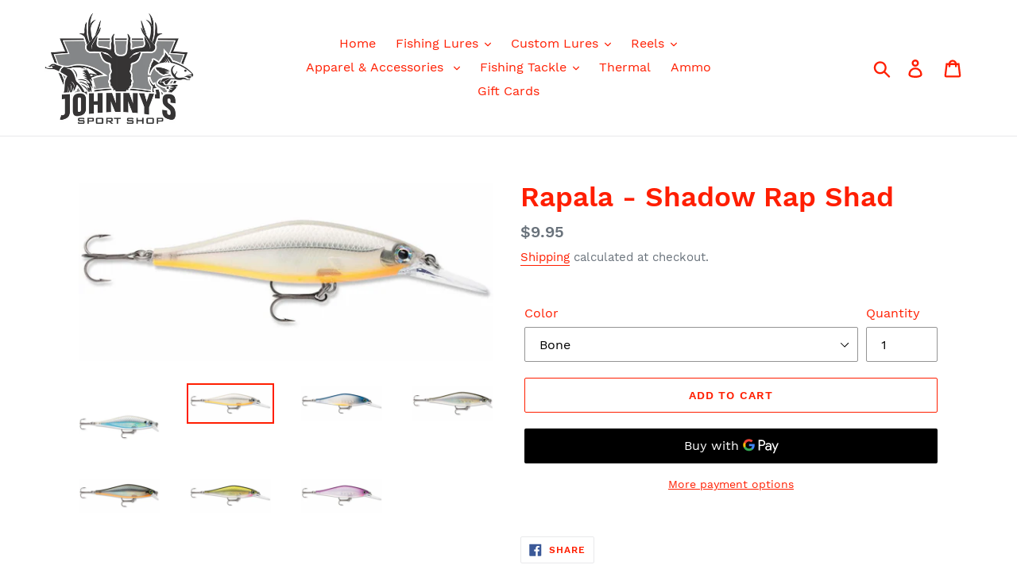

--- FILE ---
content_type: text/html; charset=utf-8
request_url: https://www.johnnys-sport-shop.com/products/rapala-shadow-rap-shad
body_size: 26937
content:
<!doctype html>
<html class="no-js" lang="en">
<head>
  <meta charset="utf-8">
  <meta http-equiv="X-UA-Compatible" content="IE=edge,chrome=1">
  <meta name="viewport" content="width=device-width,initial-scale=1">
  <meta name="theme-color" content="#ff1e00">
  <link rel="canonical" href="https://www.johnnys-sport-shop.com/products/rapala-shadow-rap-shad"><title>Rapala - Shadow Rap Shad
&ndash; Johnny&#39;s Sport Shop</title><!-- /snippets/social-meta-tags.liquid -->




<meta property="og:site_name" content="Johnny&#39;s Sport Shop">
<meta property="og:url" content="https://www.johnnys-sport-shop.com/products/rapala-shadow-rap-shad">
<meta property="og:title" content="Rapala - Shadow Rap Shad">
<meta property="og:type" content="product">
<meta property="og:description" content="Johnny&#39;s Sport Shop">

  <meta property="og:price:amount" content="9.95">
  <meta property="og:price:currency" content="USD">

<meta property="og:image" content="http://www.johnnys-sport-shop.com/cdn/shop/products/albino_shiner_1200x1200.jpg?v=1594847847"><meta property="og:image" content="http://www.johnnys-sport-shop.com/cdn/shop/products/bone_2f98942f-1187-412e-b9c7-272c02398431_1200x1200.jpg?v=1594847873"><meta property="og:image" content="http://www.johnnys-sport-shop.com/cdn/shop/products/elite_blue_1200x1200.jpg?v=1594847905">
<meta property="og:image:secure_url" content="https://www.johnnys-sport-shop.com/cdn/shop/products/albino_shiner_1200x1200.jpg?v=1594847847"><meta property="og:image:secure_url" content="https://www.johnnys-sport-shop.com/cdn/shop/products/bone_2f98942f-1187-412e-b9c7-272c02398431_1200x1200.jpg?v=1594847873"><meta property="og:image:secure_url" content="https://www.johnnys-sport-shop.com/cdn/shop/products/elite_blue_1200x1200.jpg?v=1594847905">


<meta name="twitter:card" content="summary_large_image">
<meta name="twitter:title" content="Rapala - Shadow Rap Shad">
<meta name="twitter:description" content="Johnny&#39;s Sport Shop">


  <link href="//www.johnnys-sport-shop.com/cdn/shop/t/1/assets/theme.scss.css?v=111879323048053847711656514505" rel="stylesheet" type="text/css" media="all" />

  <script>
    var theme = {
      strings: {
        addToCart: "Add to cart",
        soldOut: "Sold out",
        unavailable: "Unavailable",
        regularPrice: "Regular price",
        sale: "Sale",
        showMore: "Show More",
        showLess: "Show Less",
        addressError: "Error looking up that address",
        addressNoResults: "No results for that address",
        addressQueryLimit: "You have exceeded the Google API usage limit. Consider upgrading to a \u003ca href=\"https:\/\/developers.google.com\/maps\/premium\/usage-limits\"\u003ePremium Plan\u003c\/a\u003e.",
        authError: "There was a problem authenticating your Google Maps account.",
        newWindow: "Opens in a new window.",
        external: "Opens external website.",
        newWindowExternal: "Opens external website in a new window.",
        quantityMinimumMessage: "Quantity must be 1 or more"
      },
      moneyFormat: "${{amount}}"
    }

    document.documentElement.className = document.documentElement.className.replace('no-js', 'js');
  </script><script src="//www.johnnys-sport-shop.com/cdn/shop/t/1/assets/lazysizes.js?v=68441465964607740661555995582" async="async"></script>
  <script src="//www.johnnys-sport-shop.com/cdn/shop/t/1/assets/vendor.js?v=12001839194546984181555995583" defer="defer"></script>
  <script src="//www.johnnys-sport-shop.com/cdn/shop/t/1/assets/theme.js?v=156600214058390416931639149954" defer="defer"></script>

  <script>window.performance && window.performance.mark && window.performance.mark('shopify.content_for_header.start');</script><meta id="shopify-digital-wallet" name="shopify-digital-wallet" content="/8544583743/digital_wallets/dialog">
<link rel="alternate" type="application/json+oembed" href="https://www.johnnys-sport-shop.com/products/rapala-shadow-rap-shad.oembed">
<script async="async" src="/checkouts/internal/preloads.js?locale=en-US"></script>
<script id="shopify-features" type="application/json">{"accessToken":"a3607c162033c79febc85d3d288f9862","betas":["rich-media-storefront-analytics"],"domain":"www.johnnys-sport-shop.com","predictiveSearch":true,"shopId":8544583743,"locale":"en"}</script>
<script>var Shopify = Shopify || {};
Shopify.shop = "johnnys-sport-shop.myshopify.com";
Shopify.locale = "en";
Shopify.currency = {"active":"USD","rate":"1.0"};
Shopify.country = "US";
Shopify.theme = {"name":"Debut","id":35970908223,"schema_name":"Debut","schema_version":"11.3.0","theme_store_id":796,"role":"main"};
Shopify.theme.handle = "null";
Shopify.theme.style = {"id":null,"handle":null};
Shopify.cdnHost = "www.johnnys-sport-shop.com/cdn";
Shopify.routes = Shopify.routes || {};
Shopify.routes.root = "/";</script>
<script type="module">!function(o){(o.Shopify=o.Shopify||{}).modules=!0}(window);</script>
<script>!function(o){function n(){var o=[];function n(){o.push(Array.prototype.slice.apply(arguments))}return n.q=o,n}var t=o.Shopify=o.Shopify||{};t.loadFeatures=n(),t.autoloadFeatures=n()}(window);</script>
<script id="shop-js-analytics" type="application/json">{"pageType":"product"}</script>
<script defer="defer" async type="module" src="//www.johnnys-sport-shop.com/cdn/shopifycloud/shop-js/modules/v2/client.init-shop-cart-sync_BdyHc3Nr.en.esm.js"></script>
<script defer="defer" async type="module" src="//www.johnnys-sport-shop.com/cdn/shopifycloud/shop-js/modules/v2/chunk.common_Daul8nwZ.esm.js"></script>
<script type="module">
  await import("//www.johnnys-sport-shop.com/cdn/shopifycloud/shop-js/modules/v2/client.init-shop-cart-sync_BdyHc3Nr.en.esm.js");
await import("//www.johnnys-sport-shop.com/cdn/shopifycloud/shop-js/modules/v2/chunk.common_Daul8nwZ.esm.js");

  window.Shopify.SignInWithShop?.initShopCartSync?.({"fedCMEnabled":true,"windoidEnabled":true});

</script>
<script id="__st">var __st={"a":8544583743,"offset":-21600,"reqid":"ebfb3b53-50cc-423f-b973-5dce79ec58c9-1769007016","pageurl":"www.johnnys-sport-shop.com\/products\/rapala-shadow-rap-shad","u":"803e9882f2c0","p":"product","rtyp":"product","rid":5380381573271};</script>
<script>window.ShopifyPaypalV4VisibilityTracking = true;</script>
<script id="captcha-bootstrap">!function(){'use strict';const t='contact',e='account',n='new_comment',o=[[t,t],['blogs',n],['comments',n],[t,'customer']],c=[[e,'customer_login'],[e,'guest_login'],[e,'recover_customer_password'],[e,'create_customer']],r=t=>t.map((([t,e])=>`form[action*='/${t}']:not([data-nocaptcha='true']) input[name='form_type'][value='${e}']`)).join(','),a=t=>()=>t?[...document.querySelectorAll(t)].map((t=>t.form)):[];function s(){const t=[...o],e=r(t);return a(e)}const i='password',u='form_key',d=['recaptcha-v3-token','g-recaptcha-response','h-captcha-response',i],f=()=>{try{return window.sessionStorage}catch{return}},m='__shopify_v',_=t=>t.elements[u];function p(t,e,n=!1){try{const o=window.sessionStorage,c=JSON.parse(o.getItem(e)),{data:r}=function(t){const{data:e,action:n}=t;return t[m]||n?{data:e,action:n}:{data:t,action:n}}(c);for(const[e,n]of Object.entries(r))t.elements[e]&&(t.elements[e].value=n);n&&o.removeItem(e)}catch(o){console.error('form repopulation failed',{error:o})}}const l='form_type',E='cptcha';function T(t){t.dataset[E]=!0}const w=window,h=w.document,L='Shopify',v='ce_forms',y='captcha';let A=!1;((t,e)=>{const n=(g='f06e6c50-85a8-45c8-87d0-21a2b65856fe',I='https://cdn.shopify.com/shopifycloud/storefront-forms-hcaptcha/ce_storefront_forms_captcha_hcaptcha.v1.5.2.iife.js',D={infoText:'Protected by hCaptcha',privacyText:'Privacy',termsText:'Terms'},(t,e,n)=>{const o=w[L][v],c=o.bindForm;if(c)return c(t,g,e,D).then(n);var r;o.q.push([[t,g,e,D],n]),r=I,A||(h.body.append(Object.assign(h.createElement('script'),{id:'captcha-provider',async:!0,src:r})),A=!0)});var g,I,D;w[L]=w[L]||{},w[L][v]=w[L][v]||{},w[L][v].q=[],w[L][y]=w[L][y]||{},w[L][y].protect=function(t,e){n(t,void 0,e),T(t)},Object.freeze(w[L][y]),function(t,e,n,w,h,L){const[v,y,A,g]=function(t,e,n){const i=e?o:[],u=t?c:[],d=[...i,...u],f=r(d),m=r(i),_=r(d.filter((([t,e])=>n.includes(e))));return[a(f),a(m),a(_),s()]}(w,h,L),I=t=>{const e=t.target;return e instanceof HTMLFormElement?e:e&&e.form},D=t=>v().includes(t);t.addEventListener('submit',(t=>{const e=I(t);if(!e)return;const n=D(e)&&!e.dataset.hcaptchaBound&&!e.dataset.recaptchaBound,o=_(e),c=g().includes(e)&&(!o||!o.value);(n||c)&&t.preventDefault(),c&&!n&&(function(t){try{if(!f())return;!function(t){const e=f();if(!e)return;const n=_(t);if(!n)return;const o=n.value;o&&e.removeItem(o)}(t);const e=Array.from(Array(32),(()=>Math.random().toString(36)[2])).join('');!function(t,e){_(t)||t.append(Object.assign(document.createElement('input'),{type:'hidden',name:u})),t.elements[u].value=e}(t,e),function(t,e){const n=f();if(!n)return;const o=[...t.querySelectorAll(`input[type='${i}']`)].map((({name:t})=>t)),c=[...d,...o],r={};for(const[a,s]of new FormData(t).entries())c.includes(a)||(r[a]=s);n.setItem(e,JSON.stringify({[m]:1,action:t.action,data:r}))}(t,e)}catch(e){console.error('failed to persist form',e)}}(e),e.submit())}));const S=(t,e)=>{t&&!t.dataset[E]&&(n(t,e.some((e=>e===t))),T(t))};for(const o of['focusin','change'])t.addEventListener(o,(t=>{const e=I(t);D(e)&&S(e,y())}));const B=e.get('form_key'),M=e.get(l),P=B&&M;t.addEventListener('DOMContentLoaded',(()=>{const t=y();if(P)for(const e of t)e.elements[l].value===M&&p(e,B);[...new Set([...A(),...v().filter((t=>'true'===t.dataset.shopifyCaptcha))])].forEach((e=>S(e,t)))}))}(h,new URLSearchParams(w.location.search),n,t,e,['guest_login'])})(!0,!0)}();</script>
<script integrity="sha256-4kQ18oKyAcykRKYeNunJcIwy7WH5gtpwJnB7kiuLZ1E=" data-source-attribution="shopify.loadfeatures" defer="defer" src="//www.johnnys-sport-shop.com/cdn/shopifycloud/storefront/assets/storefront/load_feature-a0a9edcb.js" crossorigin="anonymous"></script>
<script data-source-attribution="shopify.dynamic_checkout.dynamic.init">var Shopify=Shopify||{};Shopify.PaymentButton=Shopify.PaymentButton||{isStorefrontPortableWallets:!0,init:function(){window.Shopify.PaymentButton.init=function(){};var t=document.createElement("script");t.src="https://www.johnnys-sport-shop.com/cdn/shopifycloud/portable-wallets/latest/portable-wallets.en.js",t.type="module",document.head.appendChild(t)}};
</script>
<script data-source-attribution="shopify.dynamic_checkout.buyer_consent">
  function portableWalletsHideBuyerConsent(e){var t=document.getElementById("shopify-buyer-consent"),n=document.getElementById("shopify-subscription-policy-button");t&&n&&(t.classList.add("hidden"),t.setAttribute("aria-hidden","true"),n.removeEventListener("click",e))}function portableWalletsShowBuyerConsent(e){var t=document.getElementById("shopify-buyer-consent"),n=document.getElementById("shopify-subscription-policy-button");t&&n&&(t.classList.remove("hidden"),t.removeAttribute("aria-hidden"),n.addEventListener("click",e))}window.Shopify?.PaymentButton&&(window.Shopify.PaymentButton.hideBuyerConsent=portableWalletsHideBuyerConsent,window.Shopify.PaymentButton.showBuyerConsent=portableWalletsShowBuyerConsent);
</script>
<script>
  function portableWalletsCleanup(e){e&&e.src&&console.error("Failed to load portable wallets script "+e.src);var t=document.querySelectorAll("shopify-accelerated-checkout .shopify-payment-button__skeleton, shopify-accelerated-checkout-cart .wallet-cart-button__skeleton"),e=document.getElementById("shopify-buyer-consent");for(let e=0;e<t.length;e++)t[e].remove();e&&e.remove()}function portableWalletsNotLoadedAsModule(e){e instanceof ErrorEvent&&"string"==typeof e.message&&e.message.includes("import.meta")&&"string"==typeof e.filename&&e.filename.includes("portable-wallets")&&(window.removeEventListener("error",portableWalletsNotLoadedAsModule),window.Shopify.PaymentButton.failedToLoad=e,"loading"===document.readyState?document.addEventListener("DOMContentLoaded",window.Shopify.PaymentButton.init):window.Shopify.PaymentButton.init())}window.addEventListener("error",portableWalletsNotLoadedAsModule);
</script>

<script type="module" src="https://www.johnnys-sport-shop.com/cdn/shopifycloud/portable-wallets/latest/portable-wallets.en.js" onError="portableWalletsCleanup(this)" crossorigin="anonymous"></script>
<script nomodule>
  document.addEventListener("DOMContentLoaded", portableWalletsCleanup);
</script>

<link id="shopify-accelerated-checkout-styles" rel="stylesheet" media="screen" href="https://www.johnnys-sport-shop.com/cdn/shopifycloud/portable-wallets/latest/accelerated-checkout-backwards-compat.css" crossorigin="anonymous">
<style id="shopify-accelerated-checkout-cart">
        #shopify-buyer-consent {
  margin-top: 1em;
  display: inline-block;
  width: 100%;
}

#shopify-buyer-consent.hidden {
  display: none;
}

#shopify-subscription-policy-button {
  background: none;
  border: none;
  padding: 0;
  text-decoration: underline;
  font-size: inherit;
  cursor: pointer;
}

#shopify-subscription-policy-button::before {
  box-shadow: none;
}

      </style>

<script>window.performance && window.performance.mark && window.performance.mark('shopify.content_for_header.end');</script>
<link href="https://monorail-edge.shopifysvc.com" rel="dns-prefetch">
<script>(function(){if ("sendBeacon" in navigator && "performance" in window) {try {var session_token_from_headers = performance.getEntriesByType('navigation')[0].serverTiming.find(x => x.name == '_s').description;} catch {var session_token_from_headers = undefined;}var session_cookie_matches = document.cookie.match(/_shopify_s=([^;]*)/);var session_token_from_cookie = session_cookie_matches && session_cookie_matches.length === 2 ? session_cookie_matches[1] : "";var session_token = session_token_from_headers || session_token_from_cookie || "";function handle_abandonment_event(e) {var entries = performance.getEntries().filter(function(entry) {return /monorail-edge.shopifysvc.com/.test(entry.name);});if (!window.abandonment_tracked && entries.length === 0) {window.abandonment_tracked = true;var currentMs = Date.now();var navigation_start = performance.timing.navigationStart;var payload = {shop_id: 8544583743,url: window.location.href,navigation_start,duration: currentMs - navigation_start,session_token,page_type: "product"};window.navigator.sendBeacon("https://monorail-edge.shopifysvc.com/v1/produce", JSON.stringify({schema_id: "online_store_buyer_site_abandonment/1.1",payload: payload,metadata: {event_created_at_ms: currentMs,event_sent_at_ms: currentMs}}));}}window.addEventListener('pagehide', handle_abandonment_event);}}());</script>
<script id="web-pixels-manager-setup">(function e(e,d,r,n,o){if(void 0===o&&(o={}),!Boolean(null===(a=null===(i=window.Shopify)||void 0===i?void 0:i.analytics)||void 0===a?void 0:a.replayQueue)){var i,a;window.Shopify=window.Shopify||{};var t=window.Shopify;t.analytics=t.analytics||{};var s=t.analytics;s.replayQueue=[],s.publish=function(e,d,r){return s.replayQueue.push([e,d,r]),!0};try{self.performance.mark("wpm:start")}catch(e){}var l=function(){var e={modern:/Edge?\/(1{2}[4-9]|1[2-9]\d|[2-9]\d{2}|\d{4,})\.\d+(\.\d+|)|Firefox\/(1{2}[4-9]|1[2-9]\d|[2-9]\d{2}|\d{4,})\.\d+(\.\d+|)|Chrom(ium|e)\/(9{2}|\d{3,})\.\d+(\.\d+|)|(Maci|X1{2}).+ Version\/(15\.\d+|(1[6-9]|[2-9]\d|\d{3,})\.\d+)([,.]\d+|)( \(\w+\)|)( Mobile\/\w+|) Safari\/|Chrome.+OPR\/(9{2}|\d{3,})\.\d+\.\d+|(CPU[ +]OS|iPhone[ +]OS|CPU[ +]iPhone|CPU IPhone OS|CPU iPad OS)[ +]+(15[._]\d+|(1[6-9]|[2-9]\d|\d{3,})[._]\d+)([._]\d+|)|Android:?[ /-](13[3-9]|1[4-9]\d|[2-9]\d{2}|\d{4,})(\.\d+|)(\.\d+|)|Android.+Firefox\/(13[5-9]|1[4-9]\d|[2-9]\d{2}|\d{4,})\.\d+(\.\d+|)|Android.+Chrom(ium|e)\/(13[3-9]|1[4-9]\d|[2-9]\d{2}|\d{4,})\.\d+(\.\d+|)|SamsungBrowser\/([2-9]\d|\d{3,})\.\d+/,legacy:/Edge?\/(1[6-9]|[2-9]\d|\d{3,})\.\d+(\.\d+|)|Firefox\/(5[4-9]|[6-9]\d|\d{3,})\.\d+(\.\d+|)|Chrom(ium|e)\/(5[1-9]|[6-9]\d|\d{3,})\.\d+(\.\d+|)([\d.]+$|.*Safari\/(?![\d.]+ Edge\/[\d.]+$))|(Maci|X1{2}).+ Version\/(10\.\d+|(1[1-9]|[2-9]\d|\d{3,})\.\d+)([,.]\d+|)( \(\w+\)|)( Mobile\/\w+|) Safari\/|Chrome.+OPR\/(3[89]|[4-9]\d|\d{3,})\.\d+\.\d+|(CPU[ +]OS|iPhone[ +]OS|CPU[ +]iPhone|CPU IPhone OS|CPU iPad OS)[ +]+(10[._]\d+|(1[1-9]|[2-9]\d|\d{3,})[._]\d+)([._]\d+|)|Android:?[ /-](13[3-9]|1[4-9]\d|[2-9]\d{2}|\d{4,})(\.\d+|)(\.\d+|)|Mobile Safari.+OPR\/([89]\d|\d{3,})\.\d+\.\d+|Android.+Firefox\/(13[5-9]|1[4-9]\d|[2-9]\d{2}|\d{4,})\.\d+(\.\d+|)|Android.+Chrom(ium|e)\/(13[3-9]|1[4-9]\d|[2-9]\d{2}|\d{4,})\.\d+(\.\d+|)|Android.+(UC? ?Browser|UCWEB|U3)[ /]?(15\.([5-9]|\d{2,})|(1[6-9]|[2-9]\d|\d{3,})\.\d+)\.\d+|SamsungBrowser\/(5\.\d+|([6-9]|\d{2,})\.\d+)|Android.+MQ{2}Browser\/(14(\.(9|\d{2,})|)|(1[5-9]|[2-9]\d|\d{3,})(\.\d+|))(\.\d+|)|K[Aa][Ii]OS\/(3\.\d+|([4-9]|\d{2,})\.\d+)(\.\d+|)/},d=e.modern,r=e.legacy,n=navigator.userAgent;return n.match(d)?"modern":n.match(r)?"legacy":"unknown"}(),u="modern"===l?"modern":"legacy",c=(null!=n?n:{modern:"",legacy:""})[u],f=function(e){return[e.baseUrl,"/wpm","/b",e.hashVersion,"modern"===e.buildTarget?"m":"l",".js"].join("")}({baseUrl:d,hashVersion:r,buildTarget:u}),m=function(e){var d=e.version,r=e.bundleTarget,n=e.surface,o=e.pageUrl,i=e.monorailEndpoint;return{emit:function(e){var a=e.status,t=e.errorMsg,s=(new Date).getTime(),l=JSON.stringify({metadata:{event_sent_at_ms:s},events:[{schema_id:"web_pixels_manager_load/3.1",payload:{version:d,bundle_target:r,page_url:o,status:a,surface:n,error_msg:t},metadata:{event_created_at_ms:s}}]});if(!i)return console&&console.warn&&console.warn("[Web Pixels Manager] No Monorail endpoint provided, skipping logging."),!1;try{return self.navigator.sendBeacon.bind(self.navigator)(i,l)}catch(e){}var u=new XMLHttpRequest;try{return u.open("POST",i,!0),u.setRequestHeader("Content-Type","text/plain"),u.send(l),!0}catch(e){return console&&console.warn&&console.warn("[Web Pixels Manager] Got an unhandled error while logging to Monorail."),!1}}}}({version:r,bundleTarget:l,surface:e.surface,pageUrl:self.location.href,monorailEndpoint:e.monorailEndpoint});try{o.browserTarget=l,function(e){var d=e.src,r=e.async,n=void 0===r||r,o=e.onload,i=e.onerror,a=e.sri,t=e.scriptDataAttributes,s=void 0===t?{}:t,l=document.createElement("script"),u=document.querySelector("head"),c=document.querySelector("body");if(l.async=n,l.src=d,a&&(l.integrity=a,l.crossOrigin="anonymous"),s)for(var f in s)if(Object.prototype.hasOwnProperty.call(s,f))try{l.dataset[f]=s[f]}catch(e){}if(o&&l.addEventListener("load",o),i&&l.addEventListener("error",i),u)u.appendChild(l);else{if(!c)throw new Error("Did not find a head or body element to append the script");c.appendChild(l)}}({src:f,async:!0,onload:function(){if(!function(){var e,d;return Boolean(null===(d=null===(e=window.Shopify)||void 0===e?void 0:e.analytics)||void 0===d?void 0:d.initialized)}()){var d=window.webPixelsManager.init(e)||void 0;if(d){var r=window.Shopify.analytics;r.replayQueue.forEach((function(e){var r=e[0],n=e[1],o=e[2];d.publishCustomEvent(r,n,o)})),r.replayQueue=[],r.publish=d.publishCustomEvent,r.visitor=d.visitor,r.initialized=!0}}},onerror:function(){return m.emit({status:"failed",errorMsg:"".concat(f," has failed to load")})},sri:function(e){var d=/^sha384-[A-Za-z0-9+/=]+$/;return"string"==typeof e&&d.test(e)}(c)?c:"",scriptDataAttributes:o}),m.emit({status:"loading"})}catch(e){m.emit({status:"failed",errorMsg:(null==e?void 0:e.message)||"Unknown error"})}}})({shopId: 8544583743,storefrontBaseUrl: "https://www.johnnys-sport-shop.com",extensionsBaseUrl: "https://extensions.shopifycdn.com/cdn/shopifycloud/web-pixels-manager",monorailEndpoint: "https://monorail-edge.shopifysvc.com/unstable/produce_batch",surface: "storefront-renderer",enabledBetaFlags: ["2dca8a86"],webPixelsConfigList: [{"id":"shopify-app-pixel","configuration":"{}","eventPayloadVersion":"v1","runtimeContext":"STRICT","scriptVersion":"0450","apiClientId":"shopify-pixel","type":"APP","privacyPurposes":["ANALYTICS","MARKETING"]},{"id":"shopify-custom-pixel","eventPayloadVersion":"v1","runtimeContext":"LAX","scriptVersion":"0450","apiClientId":"shopify-pixel","type":"CUSTOM","privacyPurposes":["ANALYTICS","MARKETING"]}],isMerchantRequest: false,initData: {"shop":{"name":"Johnny's Sport Shop","paymentSettings":{"currencyCode":"USD"},"myshopifyDomain":"johnnys-sport-shop.myshopify.com","countryCode":"US","storefrontUrl":"https:\/\/www.johnnys-sport-shop.com"},"customer":null,"cart":null,"checkout":null,"productVariants":[{"price":{"amount":9.95,"currencyCode":"USD"},"product":{"title":"Rapala - Shadow Rap Shad","vendor":"Johnny's Sport Shop","id":"5380381573271","untranslatedTitle":"Rapala - Shadow Rap Shad","url":"\/products\/rapala-shadow-rap-shad","type":""},"id":"35034746421399","image":{"src":"\/\/www.johnnys-sport-shop.com\/cdn\/shop\/products\/albino_shiner.jpg?v=1594847847"},"sku":"","title":"Albino Shiner","untranslatedTitle":"Albino Shiner"},{"price":{"amount":9.95,"currencyCode":"USD"},"product":{"title":"Rapala - Shadow Rap Shad","vendor":"Johnny's Sport Shop","id":"5380381573271","untranslatedTitle":"Rapala - Shadow Rap Shad","url":"\/products\/rapala-shadow-rap-shad","type":""},"id":"35034746454167","image":{"src":"\/\/www.johnnys-sport-shop.com\/cdn\/shop\/products\/bone_2f98942f-1187-412e-b9c7-272c02398431.jpg?v=1594847873"},"sku":"","title":"Bone","untranslatedTitle":"Bone"},{"price":{"amount":9.95,"currencyCode":"USD"},"product":{"title":"Rapala - Shadow Rap Shad","vendor":"Johnny's Sport Shop","id":"5380381573271","untranslatedTitle":"Rapala - Shadow Rap Shad","url":"\/products\/rapala-shadow-rap-shad","type":""},"id":"35034746486935","image":{"src":"\/\/www.johnnys-sport-shop.com\/cdn\/shop\/products\/elite_blue.jpg?v=1594847905"},"sku":"","title":"Elite Blue","untranslatedTitle":"Elite Blue"},{"price":{"amount":9.95,"currencyCode":"USD"},"product":{"title":"Rapala - Shadow Rap Shad","vendor":"Johnny's Sport Shop","id":"5380381573271","untranslatedTitle":"Rapala - Shadow Rap Shad","url":"\/products\/rapala-shadow-rap-shad","type":""},"id":"35034746519703","image":{"src":"\/\/www.johnnys-sport-shop.com\/cdn\/shop\/products\/ghost_717d805a-a909-4de9-aca1-740433ea22b9.jpg?v=1594847938"},"sku":"","title":"Ghost Shiner","untranslatedTitle":"Ghost Shiner"},{"price":{"amount":9.95,"currencyCode":"USD"},"product":{"title":"Rapala - Shadow Rap Shad","vendor":"Johnny's Sport Shop","id":"5380381573271","untranslatedTitle":"Rapala - Shadow Rap Shad","url":"\/products\/rapala-shadow-rap-shad","type":""},"id":"35034746552471","image":{"src":"\/\/www.johnnys-sport-shop.com\/cdn\/shop\/products\/halloween.jpg?v=1594847966"},"sku":"","title":"Halloween","untranslatedTitle":"Halloween"},{"price":{"amount":9.95,"currencyCode":"USD"},"product":{"title":"Rapala - Shadow Rap Shad","vendor":"Johnny's Sport Shop","id":"5380381573271","untranslatedTitle":"Rapala - Shadow Rap Shad","url":"\/products\/rapala-shadow-rap-shad","type":""},"id":"35034746585239","image":{"src":"\/\/www.johnnys-sport-shop.com\/cdn\/shop\/products\/olive_green.jpg?v=1594847999"},"sku":"","title":"Olive Green","untranslatedTitle":"Olive Green"},{"price":{"amount":9.95,"currencyCode":"USD"},"product":{"title":"Rapala - Shadow Rap Shad","vendor":"Johnny's Sport Shop","id":"5380381573271","untranslatedTitle":"Rapala - Shadow Rap Shad","url":"\/products\/rapala-shadow-rap-shad","type":""},"id":"35034746618007","image":{"src":"\/\/www.johnnys-sport-shop.com\/cdn\/shop\/products\/purple_haze.jpg?v=1594848029"},"sku":"","title":"Purple Haze","untranslatedTitle":"Purple Haze"}],"purchasingCompany":null},},"https://www.johnnys-sport-shop.com/cdn","fcfee988w5aeb613cpc8e4bc33m6693e112",{"modern":"","legacy":""},{"shopId":"8544583743","storefrontBaseUrl":"https:\/\/www.johnnys-sport-shop.com","extensionBaseUrl":"https:\/\/extensions.shopifycdn.com\/cdn\/shopifycloud\/web-pixels-manager","surface":"storefront-renderer","enabledBetaFlags":"[\"2dca8a86\"]","isMerchantRequest":"false","hashVersion":"fcfee988w5aeb613cpc8e4bc33m6693e112","publish":"custom","events":"[[\"page_viewed\",{}],[\"product_viewed\",{\"productVariant\":{\"price\":{\"amount\":9.95,\"currencyCode\":\"USD\"},\"product\":{\"title\":\"Rapala - Shadow Rap Shad\",\"vendor\":\"Johnny's Sport Shop\",\"id\":\"5380381573271\",\"untranslatedTitle\":\"Rapala - Shadow Rap Shad\",\"url\":\"\/products\/rapala-shadow-rap-shad\",\"type\":\"\"},\"id\":\"35034746454167\",\"image\":{\"src\":\"\/\/www.johnnys-sport-shop.com\/cdn\/shop\/products\/bone_2f98942f-1187-412e-b9c7-272c02398431.jpg?v=1594847873\"},\"sku\":\"\",\"title\":\"Bone\",\"untranslatedTitle\":\"Bone\"}}]]"});</script><script>
  window.ShopifyAnalytics = window.ShopifyAnalytics || {};
  window.ShopifyAnalytics.meta = window.ShopifyAnalytics.meta || {};
  window.ShopifyAnalytics.meta.currency = 'USD';
  var meta = {"product":{"id":5380381573271,"gid":"gid:\/\/shopify\/Product\/5380381573271","vendor":"Johnny's Sport Shop","type":"","handle":"rapala-shadow-rap-shad","variants":[{"id":35034746421399,"price":995,"name":"Rapala - Shadow Rap Shad - Albino Shiner","public_title":"Albino Shiner","sku":""},{"id":35034746454167,"price":995,"name":"Rapala - Shadow Rap Shad - Bone","public_title":"Bone","sku":""},{"id":35034746486935,"price":995,"name":"Rapala - Shadow Rap Shad - Elite Blue","public_title":"Elite Blue","sku":""},{"id":35034746519703,"price":995,"name":"Rapala - Shadow Rap Shad - Ghost Shiner","public_title":"Ghost Shiner","sku":""},{"id":35034746552471,"price":995,"name":"Rapala - Shadow Rap Shad - Halloween","public_title":"Halloween","sku":""},{"id":35034746585239,"price":995,"name":"Rapala - Shadow Rap Shad - Olive Green","public_title":"Olive Green","sku":""},{"id":35034746618007,"price":995,"name":"Rapala - Shadow Rap Shad - Purple Haze","public_title":"Purple Haze","sku":""}],"remote":false},"page":{"pageType":"product","resourceType":"product","resourceId":5380381573271,"requestId":"ebfb3b53-50cc-423f-b973-5dce79ec58c9-1769007016"}};
  for (var attr in meta) {
    window.ShopifyAnalytics.meta[attr] = meta[attr];
  }
</script>
<script class="analytics">
  (function () {
    var customDocumentWrite = function(content) {
      var jquery = null;

      if (window.jQuery) {
        jquery = window.jQuery;
      } else if (window.Checkout && window.Checkout.$) {
        jquery = window.Checkout.$;
      }

      if (jquery) {
        jquery('body').append(content);
      }
    };

    var hasLoggedConversion = function(token) {
      if (token) {
        return document.cookie.indexOf('loggedConversion=' + token) !== -1;
      }
      return false;
    }

    var setCookieIfConversion = function(token) {
      if (token) {
        var twoMonthsFromNow = new Date(Date.now());
        twoMonthsFromNow.setMonth(twoMonthsFromNow.getMonth() + 2);

        document.cookie = 'loggedConversion=' + token + '; expires=' + twoMonthsFromNow;
      }
    }

    var trekkie = window.ShopifyAnalytics.lib = window.trekkie = window.trekkie || [];
    if (trekkie.integrations) {
      return;
    }
    trekkie.methods = [
      'identify',
      'page',
      'ready',
      'track',
      'trackForm',
      'trackLink'
    ];
    trekkie.factory = function(method) {
      return function() {
        var args = Array.prototype.slice.call(arguments);
        args.unshift(method);
        trekkie.push(args);
        return trekkie;
      };
    };
    for (var i = 0; i < trekkie.methods.length; i++) {
      var key = trekkie.methods[i];
      trekkie[key] = trekkie.factory(key);
    }
    trekkie.load = function(config) {
      trekkie.config = config || {};
      trekkie.config.initialDocumentCookie = document.cookie;
      var first = document.getElementsByTagName('script')[0];
      var script = document.createElement('script');
      script.type = 'text/javascript';
      script.onerror = function(e) {
        var scriptFallback = document.createElement('script');
        scriptFallback.type = 'text/javascript';
        scriptFallback.onerror = function(error) {
                var Monorail = {
      produce: function produce(monorailDomain, schemaId, payload) {
        var currentMs = new Date().getTime();
        var event = {
          schema_id: schemaId,
          payload: payload,
          metadata: {
            event_created_at_ms: currentMs,
            event_sent_at_ms: currentMs
          }
        };
        return Monorail.sendRequest("https://" + monorailDomain + "/v1/produce", JSON.stringify(event));
      },
      sendRequest: function sendRequest(endpointUrl, payload) {
        // Try the sendBeacon API
        if (window && window.navigator && typeof window.navigator.sendBeacon === 'function' && typeof window.Blob === 'function' && !Monorail.isIos12()) {
          var blobData = new window.Blob([payload], {
            type: 'text/plain'
          });

          if (window.navigator.sendBeacon(endpointUrl, blobData)) {
            return true;
          } // sendBeacon was not successful

        } // XHR beacon

        var xhr = new XMLHttpRequest();

        try {
          xhr.open('POST', endpointUrl);
          xhr.setRequestHeader('Content-Type', 'text/plain');
          xhr.send(payload);
        } catch (e) {
          console.log(e);
        }

        return false;
      },
      isIos12: function isIos12() {
        return window.navigator.userAgent.lastIndexOf('iPhone; CPU iPhone OS 12_') !== -1 || window.navigator.userAgent.lastIndexOf('iPad; CPU OS 12_') !== -1;
      }
    };
    Monorail.produce('monorail-edge.shopifysvc.com',
      'trekkie_storefront_load_errors/1.1',
      {shop_id: 8544583743,
      theme_id: 35970908223,
      app_name: "storefront",
      context_url: window.location.href,
      source_url: "//www.johnnys-sport-shop.com/cdn/s/trekkie.storefront.cd680fe47e6c39ca5d5df5f0a32d569bc48c0f27.min.js"});

        };
        scriptFallback.async = true;
        scriptFallback.src = '//www.johnnys-sport-shop.com/cdn/s/trekkie.storefront.cd680fe47e6c39ca5d5df5f0a32d569bc48c0f27.min.js';
        first.parentNode.insertBefore(scriptFallback, first);
      };
      script.async = true;
      script.src = '//www.johnnys-sport-shop.com/cdn/s/trekkie.storefront.cd680fe47e6c39ca5d5df5f0a32d569bc48c0f27.min.js';
      first.parentNode.insertBefore(script, first);
    };
    trekkie.load(
      {"Trekkie":{"appName":"storefront","development":false,"defaultAttributes":{"shopId":8544583743,"isMerchantRequest":null,"themeId":35970908223,"themeCityHash":"14587187261186089544","contentLanguage":"en","currency":"USD","eventMetadataId":"746bf626-1c6f-4764-89d8-07df940c8425"},"isServerSideCookieWritingEnabled":true,"monorailRegion":"shop_domain","enabledBetaFlags":["65f19447"]},"Session Attribution":{},"S2S":{"facebookCapiEnabled":false,"source":"trekkie-storefront-renderer","apiClientId":580111}}
    );

    var loaded = false;
    trekkie.ready(function() {
      if (loaded) return;
      loaded = true;

      window.ShopifyAnalytics.lib = window.trekkie;

      var originalDocumentWrite = document.write;
      document.write = customDocumentWrite;
      try { window.ShopifyAnalytics.merchantGoogleAnalytics.call(this); } catch(error) {};
      document.write = originalDocumentWrite;

      window.ShopifyAnalytics.lib.page(null,{"pageType":"product","resourceType":"product","resourceId":5380381573271,"requestId":"ebfb3b53-50cc-423f-b973-5dce79ec58c9-1769007016","shopifyEmitted":true});

      var match = window.location.pathname.match(/checkouts\/(.+)\/(thank_you|post_purchase)/)
      var token = match? match[1]: undefined;
      if (!hasLoggedConversion(token)) {
        setCookieIfConversion(token);
        window.ShopifyAnalytics.lib.track("Viewed Product",{"currency":"USD","variantId":35034746421399,"productId":5380381573271,"productGid":"gid:\/\/shopify\/Product\/5380381573271","name":"Rapala - Shadow Rap Shad - Albino Shiner","price":"9.95","sku":"","brand":"Johnny's Sport Shop","variant":"Albino Shiner","category":"","nonInteraction":true,"remote":false},undefined,undefined,{"shopifyEmitted":true});
      window.ShopifyAnalytics.lib.track("monorail:\/\/trekkie_storefront_viewed_product\/1.1",{"currency":"USD","variantId":35034746421399,"productId":5380381573271,"productGid":"gid:\/\/shopify\/Product\/5380381573271","name":"Rapala - Shadow Rap Shad - Albino Shiner","price":"9.95","sku":"","brand":"Johnny's Sport Shop","variant":"Albino Shiner","category":"","nonInteraction":true,"remote":false,"referer":"https:\/\/www.johnnys-sport-shop.com\/products\/rapala-shadow-rap-shad"});
      }
    });


        var eventsListenerScript = document.createElement('script');
        eventsListenerScript.async = true;
        eventsListenerScript.src = "//www.johnnys-sport-shop.com/cdn/shopifycloud/storefront/assets/shop_events_listener-3da45d37.js";
        document.getElementsByTagName('head')[0].appendChild(eventsListenerScript);

})();</script>
<script
  defer
  src="https://www.johnnys-sport-shop.com/cdn/shopifycloud/perf-kit/shopify-perf-kit-3.0.4.min.js"
  data-application="storefront-renderer"
  data-shop-id="8544583743"
  data-render-region="gcp-us-central1"
  data-page-type="product"
  data-theme-instance-id="35970908223"
  data-theme-name="Debut"
  data-theme-version="11.3.0"
  data-monorail-region="shop_domain"
  data-resource-timing-sampling-rate="10"
  data-shs="true"
  data-shs-beacon="true"
  data-shs-export-with-fetch="true"
  data-shs-logs-sample-rate="1"
  data-shs-beacon-endpoint="https://www.johnnys-sport-shop.com/api/collect"
></script>
</head>

<body class="template-product">

  <a class="in-page-link visually-hidden skip-link" href="#MainContent">Skip to content</a>

  <div id="SearchDrawer" class="search-bar drawer drawer--top" role="dialog" aria-modal="true" aria-label="Search">
    <div class="search-bar__table">
      <div class="search-bar__table-cell search-bar__form-wrapper">
        <form class="search search-bar__form" action="/search" method="get" role="search">
          <input class="search__input search-bar__input" type="search" name="q" value="" placeholder="Search" aria-label="Search">
          <button class="search-bar__submit search__submit btn--link" type="submit">
            <svg aria-hidden="true" focusable="false" role="presentation" class="icon icon-search" viewBox="0 0 37 40"><path d="M35.6 36l-9.8-9.8c4.1-5.4 3.6-13.2-1.3-18.1-5.4-5.4-14.2-5.4-19.7 0-5.4 5.4-5.4 14.2 0 19.7 2.6 2.6 6.1 4.1 9.8 4.1 3 0 5.9-1 8.3-2.8l9.8 9.8c.4.4.9.6 1.4.6s1-.2 1.4-.6c.9-.9.9-2.1.1-2.9zm-20.9-8.2c-2.6 0-5.1-1-7-2.9-3.9-3.9-3.9-10.1 0-14C9.6 9 12.2 8 14.7 8s5.1 1 7 2.9c3.9 3.9 3.9 10.1 0 14-1.9 1.9-4.4 2.9-7 2.9z"/></svg>
            <span class="icon__fallback-text">Submit</span>
          </button>
        </form>
      </div>
      <div class="search-bar__table-cell text-right">
        <button type="button" class="btn--link search-bar__close js-drawer-close">
          <svg aria-hidden="true" focusable="false" role="presentation" class="icon icon-close" viewBox="0 0 40 40"><path d="M23.868 20.015L39.117 4.78c1.11-1.108 1.11-2.77 0-3.877-1.109-1.108-2.773-1.108-3.882 0L19.986 16.137 4.737.904C3.628-.204 1.965-.204.856.904c-1.11 1.108-1.11 2.77 0 3.877l15.249 15.234L.855 35.248c-1.108 1.108-1.108 2.77 0 3.877.555.554 1.248.831 1.942.831s1.386-.277 1.94-.83l15.25-15.234 15.248 15.233c.555.554 1.248.831 1.941.831s1.387-.277 1.941-.83c1.11-1.109 1.11-2.77 0-3.878L23.868 20.015z" class="layer"/></svg>
          <span class="icon__fallback-text">Close search</span>
        </button>
      </div>
    </div>
  </div>

  <div id="shopify-section-header" class="shopify-section">

<div data-section-id="header" data-section-type="header-section">
  

  <header class="site-header border-bottom logo--left" role="banner">
    <div class="grid grid--no-gutters grid--table site-header__mobile-nav">
      

      <div class="grid__item medium-up--one-quarter logo-align--left">
        
        
          <div class="h2 site-header__logo">
        
          
<a href="/" class="site-header__logo-image">
              
              <img class="lazyload js"
                   src="//www.johnnys-sport-shop.com/cdn/shop/files/Johnnys_Sports_Shop_2_300x300.jpg?v=1613516595"
                   data-src="//www.johnnys-sport-shop.com/cdn/shop/files/Johnnys_Sports_Shop_2_{width}x.jpg?v=1613516595"
                   data-widths="[180, 360, 540, 720, 900, 1080, 1296, 1512, 1728, 2048]"
                   data-aspectratio="1.348576358930112"
                   data-sizes="auto"
                   alt="Johnny&amp;#39;s Sport Shop"
                   style="max-width: 190px">
              <noscript>
                
                <img src="//www.johnnys-sport-shop.com/cdn/shop/files/Johnnys_Sports_Shop_2_190x.jpg?v=1613516595"
                     srcset="//www.johnnys-sport-shop.com/cdn/shop/files/Johnnys_Sports_Shop_2_190x.jpg?v=1613516595 1x, //www.johnnys-sport-shop.com/cdn/shop/files/Johnnys_Sports_Shop_2_190x@2x.jpg?v=1613516595 2x"
                     alt="Johnny&#39;s Sport Shop"
                     style="max-width: 190px;">
              </noscript>
            </a>
          
        
          </div>
        
      </div>

      
        <nav class="grid__item medium-up--one-half small--hide" id="AccessibleNav" role="navigation">
          <ul class="site-nav list--inline " id="SiteNav">
  



    
      <li >
        <a href="/"
          class="site-nav__link site-nav__link--main"
          
        >
          <span class="site-nav__label">Home</span>
        </a>
      </li>
    
  



    
      <li class="site-nav--has-dropdown" data-has-dropdowns>
        <button class="site-nav__link site-nav__link--main site-nav__link--button" type="button" aria-expanded="false" aria-controls="SiteNavLabel-fishing-lures">
          <span class="site-nav__label">Fishing Lures</span><svg aria-hidden="true" focusable="false" role="presentation" class="icon icon--wide icon-chevron-down" viewBox="0 0 498.98 284.49"><defs><style>.cls-1{fill:#231f20}</style></defs><path class="cls-1" d="M80.93 271.76A35 35 0 0 1 140.68 247l189.74 189.75L520.16 247a35 35 0 1 1 49.5 49.5L355.17 511a35 35 0 0 1-49.5 0L91.18 296.5a34.89 34.89 0 0 1-10.25-24.74z" transform="translate(-80.93 -236.76)"/></svg>
        </button>

        <div class="site-nav__dropdown" id="SiteNavLabel-fishing-lures">
          
            <ul>
              
                <li>
                  <a href="/collections/down-south-lures"
                  class="site-nav__link site-nav__child-link"
                  
                >
                    <span class="site-nav__label">Down South Lures</span>
                  </a>
                </li>
              
                <li>
                  <a href="/collections/kden-lures"
                  class="site-nav__link site-nav__child-link"
                  
                >
                    <span class="site-nav__label">Kden Lures</span>
                  </a>
                </li>
              
                <li>
                  <a href="/collections/gambler-lures-1"
                  class="site-nav__link site-nav__child-link"
                  
                >
                    <span class="site-nav__label">Gambler Lures</span>
                  </a>
                </li>
              
                <li>
                  <a href="/collections/saltwater-assassin-lures"
                  class="site-nav__link site-nav__child-link"
                  
                >
                    <span class="site-nav__label">Saltwater Assassin Lures</span>
                  </a>
                </li>
              
                <li>
                  <a href="/collections/hogies-lures"
                  class="site-nav__link site-nav__child-link"
                  
                >
                    <span class="site-nav__label">Hogie&#39;s Lures</span>
                  </a>
                </li>
              
                <li>
                  <a href="/collections/paul-browns-corky"
                  class="site-nav__link site-nav__child-link"
                  
                >
                    <span class="site-nav__label">Paul Brown&#39;s Corky</span>
                  </a>
                </li>
              
                <li>
                  <a href="/collections/mirrolure"
                  class="site-nav__link site-nav__child-link"
                  
                >
                    <span class="site-nav__label">MirrOlure&#39;s</span>
                  </a>
                </li>
              
                <li>
                  <a href="/collections/rapala-lures"
                  class="site-nav__link site-nav__child-link"
                  
                >
                    <span class="site-nav__label">Rapala Lures</span>
                  </a>
                </li>
              
                <li>
                  <a href="/collections/heddon-lures"
                  class="site-nav__link site-nav__child-link"
                  
                >
                    <span class="site-nav__label">Heddon Lures</span>
                  </a>
                </li>
              
                <li>
                  <a href="/collections/strikepro-lures"
                  class="site-nav__link site-nav__child-link"
                  
                >
                    <span class="site-nav__label">StrikePro Hunchback Lures</span>
                  </a>
                </li>
              
                <li>
                  <a href="/collections/troutsupport-lures"
                  class="site-nav__link site-nav__child-link"
                  
                >
                    <span class="site-nav__label">TroutSupport Lures</span>
                  </a>
                </li>
              
                <li>
                  <a href="/collections/kwiggler-lures"
                  class="site-nav__link site-nav__child-link"
                  
                >
                    <span class="site-nav__label">KWiggler Lures </span>
                  </a>
                </li>
              
                <li>
                  <a href="/products/knockin-tail-lures-4-paddle-tail"
                  class="site-nav__link site-nav__child-link"
                  
                >
                    <span class="site-nav__label">Knockin&#39; Tail Lures</span>
                  </a>
                </li>
              
                <li>
                  <a href="/collections/chicken-boy-lures"
                  class="site-nav__link site-nav__child-link site-nav__link--last"
                  
                >
                    <span class="site-nav__label">Chicken Boy Lures</span>
                  </a>
                </li>
              
            </ul>
          
        </div>
      </li>
    
  



    
      <li class="site-nav--has-dropdown site-nav--has-centered-dropdown" data-has-dropdowns>
        <button class="site-nav__link site-nav__link--main site-nav__link--button" type="button" aria-expanded="false" aria-controls="SiteNavLabel-custom-lures">
          <span class="site-nav__label">Custom Lures</span><svg aria-hidden="true" focusable="false" role="presentation" class="icon icon--wide icon-chevron-down" viewBox="0 0 498.98 284.49"><defs><style>.cls-1{fill:#231f20}</style></defs><path class="cls-1" d="M80.93 271.76A35 35 0 0 1 140.68 247l189.74 189.75L520.16 247a35 35 0 1 1 49.5 49.5L355.17 511a35 35 0 0 1-49.5 0L91.18 296.5a34.89 34.89 0 0 1-10.25-24.74z" transform="translate(-80.93 -236.76)"/></svg>
        </button>

        <div class="site-nav__dropdown site-nav__dropdown--centered" id="SiteNavLabel-custom-lures">
          
            <div class="site-nav__childlist">
              <ul class="site-nav__childlist-grid">
                
                  
                    <li class="site-nav__childlist-item">
                      <a href="/collections/texas-custom-double-d"
                        class="site-nav__link site-nav__child-link site-nav__child-link--parent"
                        
                      >
                        <span class="site-nav__label">Texas Custom Lures</span>
                      </a>

                      
                        <ul>
                        
                          <li>
                            <a href="/collections/texas-custom-lures-double-d"
                            class="site-nav__link site-nav__child-link"
                            
                          >
                              <span class="site-nav__label">Double D</span>
                            </a>
                          </li>
                        
                          <li>
                            <a href="/collections/texas-custom-lures-double-d-xl"
                            class="site-nav__link site-nav__child-link"
                            
                          >
                              <span class="site-nav__label">Double D XL</span>
                            </a>
                          </li>
                        
                          <li>
                            <a href="/products/double-d-she-dog-gringo"
                            class="site-nav__link site-nav__child-link"
                            
                          >
                              <span class="site-nav__label">Custom She Dog</span>
                            </a>
                          </li>
                        
                          <li>
                            <a href="/products/double-d-she-pup-gringo"
                            class="site-nav__link site-nav__child-link"
                            
                          >
                              <span class="site-nav__label">Custom She Pup</span>
                            </a>
                          </li>
                        
                          <li>
                            <a href="/products/texas-custom-lures-jigheads-spring-lock"
                            class="site-nav__link site-nav__child-link"
                            
                          >
                              <span class="site-nav__label">Custom Jigheads</span>
                            </a>
                          </li>
                        
                          <li>
                            <a href="/collections/custom-corky"
                            class="site-nav__link site-nav__child-link"
                            
                          >
                              <span class="site-nav__label">Fatboy</span>
                            </a>
                          </li>
                        
                          <li>
                            <a href="/collections/texas-custom-lures-custom-floaters"
                            class="site-nav__link site-nav__child-link"
                            
                          >
                              <span class="site-nav__label">Fatboy Floater</span>
                            </a>
                          </li>
                        
                          <li>
                            <a href="/collections/texas-custom-lures-custom-soft-dine-xl"
                            class="site-nav__link site-nav__child-link"
                            
                          >
                              <span class="site-nav__label">Soft-Dine XL</span>
                            </a>
                          </li>
                        
                          <li>
                            <a href="/collections/texas-custom-lures-devil"
                            class="site-nav__link site-nav__child-link"
                            
                          >
                              <span class="site-nav__label">Devil</span>
                            </a>
                          </li>
                        
                          <li>
                            <a href="/collections/custom-fatboy-pro-series"
                            class="site-nav__link site-nav__child-link"
                            
                          >
                              <span class="site-nav__label">Fatboy Pro Series</span>
                            </a>
                          </li>
                        
                        </ul>
                      

                    </li>
                  
                    <li class="site-nav__childlist-item">
                      <a href="/collections/ed-special-lure"
                        class="site-nav__link site-nav__child-link site-nav__child-link--parent"
                        
                      >
                        <span class="site-nav__label">ED Special Lure</span>
                      </a>

                      

                    </li>
                  
                
              </ul>
            </div>

          
        </div>
      </li>
    
  



    
      <li class="site-nav--has-dropdown" data-has-dropdowns>
        <button class="site-nav__link site-nav__link--main site-nav__link--button" type="button" aria-expanded="false" aria-controls="SiteNavLabel-reels">
          <span class="site-nav__label">Reels</span><svg aria-hidden="true" focusable="false" role="presentation" class="icon icon--wide icon-chevron-down" viewBox="0 0 498.98 284.49"><defs><style>.cls-1{fill:#231f20}</style></defs><path class="cls-1" d="M80.93 271.76A35 35 0 0 1 140.68 247l189.74 189.75L520.16 247a35 35 0 1 1 49.5 49.5L355.17 511a35 35 0 0 1-49.5 0L91.18 296.5a34.89 34.89 0 0 1-10.25-24.74z" transform="translate(-80.93 -236.76)"/></svg>
        </button>

        <div class="site-nav__dropdown" id="SiteNavLabel-reels">
          
            <ul>
              
                <li>
                  <a href="/collections/casting-reels"
                  class="site-nav__link site-nav__child-link"
                  
                >
                    <span class="site-nav__label">Casting Reels</span>
                  </a>
                </li>
              
                <li>
                  <a href="/collections/spinning-reels"
                  class="site-nav__link site-nav__child-link site-nav__link--last"
                  
                >
                    <span class="site-nav__label">Spinning Reels</span>
                  </a>
                </li>
              
            </ul>
          
        </div>
      </li>
    
  



    
      <li class="site-nav--has-dropdown site-nav--has-centered-dropdown" data-has-dropdowns>
        <button class="site-nav__link site-nav__link--main site-nav__link--button" type="button" aria-expanded="false" aria-controls="SiteNavLabel-apparel-accessories">
          <span class="site-nav__label">Apparel &amp; Accessories </span><svg aria-hidden="true" focusable="false" role="presentation" class="icon icon--wide icon-chevron-down" viewBox="0 0 498.98 284.49"><defs><style>.cls-1{fill:#231f20}</style></defs><path class="cls-1" d="M80.93 271.76A35 35 0 0 1 140.68 247l189.74 189.75L520.16 247a35 35 0 1 1 49.5 49.5L355.17 511a35 35 0 0 1-49.5 0L91.18 296.5a34.89 34.89 0 0 1-10.25-24.74z" transform="translate(-80.93 -236.76)"/></svg>
        </button>

        <div class="site-nav__dropdown site-nav__dropdown--centered" id="SiteNavLabel-apparel-accessories">
          
            <div class="site-nav__childlist">
              <ul class="site-nav__childlist-grid">
                
                  
                    <li class="site-nav__childlist-item">
                      <a href="/collections/accessories"
                        class="site-nav__link site-nav__child-link site-nav__child-link--parent"
                        
                      >
                        <span class="site-nav__label">Accessories</span>
                      </a>

                      
                        <ul>
                        
                          <li>
                            <a href="/collections/decals"
                            class="site-nav__link site-nav__child-link"
                            
                          >
                              <span class="site-nav__label">Decals</span>
                            </a>
                          </li>
                        
                        </ul>
                      

                    </li>
                  
                    <li class="site-nav__childlist-item">
                      <a href="/collections/fishing-lures"
                        class="site-nav__link site-nav__child-link site-nav__child-link--parent"
                        
                      >
                        <span class="site-nav__label">Apparel</span>
                      </a>

                      
                        <ul>
                        
                          <li>
                            <a href="/collections/hey-dude-shoes-1"
                            class="site-nav__link site-nav__child-link"
                            
                          >
                              <span class="site-nav__label">Hey Dude Shoes</span>
                            </a>
                          </li>
                        
                          <li>
                            <a href="/collections/simms-fishing"
                            class="site-nav__link site-nav__child-link"
                            
                          >
                              <span class="site-nav__label">Simms Fishing</span>
                            </a>
                          </li>
                        
                          <li>
                            <a href="/collections/wading-boots"
                            class="site-nav__link site-nav__child-link"
                            
                          >
                              <span class="site-nav__label">Wading Gear</span>
                            </a>
                          </li>
                        
                        </ul>
                      

                    </li>
                  
                
              </ul>
            </div>

          
        </div>
      </li>
    
  



    
      <li class="site-nav--has-dropdown" data-has-dropdowns>
        <button class="site-nav__link site-nav__link--main site-nav__link--button" type="button" aria-expanded="false" aria-controls="SiteNavLabel-fishing-tackle">
          <span class="site-nav__label">Fishing Tackle</span><svg aria-hidden="true" focusable="false" role="presentation" class="icon icon--wide icon-chevron-down" viewBox="0 0 498.98 284.49"><defs><style>.cls-1{fill:#231f20}</style></defs><path class="cls-1" d="M80.93 271.76A35 35 0 0 1 140.68 247l189.74 189.75L520.16 247a35 35 0 1 1 49.5 49.5L355.17 511a35 35 0 0 1-49.5 0L91.18 296.5a34.89 34.89 0 0 1-10.25-24.74z" transform="translate(-80.93 -236.76)"/></svg>
        </button>

        <div class="site-nav__dropdown" id="SiteNavLabel-fishing-tackle">
          
            <ul>
              
                <li>
                  <a href="/collections/weights"
                  class="site-nav__link site-nav__child-link"
                  
                >
                    <span class="site-nav__label">Weights</span>
                  </a>
                </li>
              
                <li>
                  <a href="/collections/line"
                  class="site-nav__link site-nav__child-link"
                  
                >
                    <span class="site-nav__label">Line</span>
                  </a>
                </li>
              
                <li>
                  <a href="/collections/fishing-gear"
                  class="site-nav__link site-nav__child-link"
                  
                >
                    <span class="site-nav__label">Wading Gear</span>
                  </a>
                </li>
              
                <li>
                  <a href="/collections/jigheads"
                  class="site-nav__link site-nav__child-link"
                  
                >
                    <span class="site-nav__label">Jigheads</span>
                  </a>
                </li>
              
                <li>
                  <a href="/collections/hooks"
                  class="site-nav__link site-nav__child-link"
                  
                >
                    <span class="site-nav__label">Hooks</span>
                  </a>
                </li>
              
                <li>
                  <a href="/collections/corks"
                  class="site-nav__link site-nav__child-link"
                  
                >
                    <span class="site-nav__label">Corks</span>
                  </a>
                </li>
              
                <li>
                  <a href="/collections/fillet-knives"
                  class="site-nav__link site-nav__child-link site-nav__link--last"
                  
                >
                    <span class="site-nav__label">Fillet Knives</span>
                  </a>
                </li>
              
            </ul>
          
        </div>
      </li>
    
  



    
      <li >
        <a href="/collections/night-visions"
          class="site-nav__link site-nav__link--main"
          
        >
          <span class="site-nav__label">Thermal</span>
        </a>
      </li>
    
  



    
      <li >
        <a href="/collections/ammo-1"
          class="site-nav__link site-nav__link--main"
          
        >
          <span class="site-nav__label">Ammo</span>
        </a>
      </li>
    
  



    
      <li >
        <a href="/collections/gift-card"
          class="site-nav__link site-nav__link--main"
          
        >
          <span class="site-nav__label">Gift Cards</span>
        </a>
      </li>
    
  
</ul>

        </nav>
      

      <div class="grid__item medium-up--one-quarter text-right site-header__icons site-header__icons--plus">
        <div class="site-header__icons-wrapper">
          <div class="site-header__search site-header__icon">
            <form action="/search" method="get" class="search-header search" role="search">
  <input class="search-header__input search__input"
    type="search"
    name="q"
    placeholder="Search"
    aria-label="Search">
  <button class="search-header__submit search__submit btn--link site-header__icon" type="submit">
    <svg aria-hidden="true" focusable="false" role="presentation" class="icon icon-search" viewBox="0 0 37 40"><path d="M35.6 36l-9.8-9.8c4.1-5.4 3.6-13.2-1.3-18.1-5.4-5.4-14.2-5.4-19.7 0-5.4 5.4-5.4 14.2 0 19.7 2.6 2.6 6.1 4.1 9.8 4.1 3 0 5.9-1 8.3-2.8l9.8 9.8c.4.4.9.6 1.4.6s1-.2 1.4-.6c.9-.9.9-2.1.1-2.9zm-20.9-8.2c-2.6 0-5.1-1-7-2.9-3.9-3.9-3.9-10.1 0-14C9.6 9 12.2 8 14.7 8s5.1 1 7 2.9c3.9 3.9 3.9 10.1 0 14-1.9 1.9-4.4 2.9-7 2.9z"/></svg>
    <span class="icon__fallback-text">Submit</span>
  </button>
</form>

          </div>

          <button type="button" class="btn--link site-header__icon site-header__search-toggle js-drawer-open-top">
            <svg aria-hidden="true" focusable="false" role="presentation" class="icon icon-search" viewBox="0 0 37 40"><path d="M35.6 36l-9.8-9.8c4.1-5.4 3.6-13.2-1.3-18.1-5.4-5.4-14.2-5.4-19.7 0-5.4 5.4-5.4 14.2 0 19.7 2.6 2.6 6.1 4.1 9.8 4.1 3 0 5.9-1 8.3-2.8l9.8 9.8c.4.4.9.6 1.4.6s1-.2 1.4-.6c.9-.9.9-2.1.1-2.9zm-20.9-8.2c-2.6 0-5.1-1-7-2.9-3.9-3.9-3.9-10.1 0-14C9.6 9 12.2 8 14.7 8s5.1 1 7 2.9c3.9 3.9 3.9 10.1 0 14-1.9 1.9-4.4 2.9-7 2.9z"/></svg>
            <span class="icon__fallback-text">Search</span>
          </button>

          
            
              <a href="/account/login" class="site-header__icon site-header__account">
                <svg aria-hidden="true" focusable="false" role="presentation" class="icon icon-login" viewBox="0 0 28.33 37.68"><path d="M14.17 14.9a7.45 7.45 0 1 0-7.5-7.45 7.46 7.46 0 0 0 7.5 7.45zm0-10.91a3.45 3.45 0 1 1-3.5 3.46A3.46 3.46 0 0 1 14.17 4zM14.17 16.47A14.18 14.18 0 0 0 0 30.68c0 1.41.66 4 5.11 5.66a27.17 27.17 0 0 0 9.06 1.34c6.54 0 14.17-1.84 14.17-7a14.18 14.18 0 0 0-14.17-14.21zm0 17.21c-6.3 0-10.17-1.77-10.17-3a10.17 10.17 0 1 1 20.33 0c.01 1.23-3.86 3-10.16 3z"/></svg>
                <span class="icon__fallback-text">Log in</span>
              </a>
            
          

          <a href="/cart" class="site-header__icon site-header__cart">
            <svg aria-hidden="true" focusable="false" role="presentation" class="icon icon-cart" viewBox="0 0 37 40"><path d="M36.5 34.8L33.3 8h-5.9C26.7 3.9 23 .8 18.5.8S10.3 3.9 9.6 8H3.7L.5 34.8c-.2 1.5.4 2.4.9 3 .5.5 1.4 1.2 3.1 1.2h28c1.3 0 2.4-.4 3.1-1.3.7-.7 1-1.8.9-2.9zm-18-30c2.2 0 4.1 1.4 4.7 3.2h-9.5c.7-1.9 2.6-3.2 4.8-3.2zM4.5 35l2.8-23h2.2v3c0 1.1.9 2 2 2s2-.9 2-2v-3h10v3c0 1.1.9 2 2 2s2-.9 2-2v-3h2.2l2.8 23h-28z"/></svg>
            <span class="icon__fallback-text">Cart</span>
            
          </a>

          

          
            <button type="button" class="btn--link site-header__icon site-header__menu js-mobile-nav-toggle mobile-nav--open" aria-controls="MobileNav"  aria-expanded="false" aria-label="Menu">
              <svg aria-hidden="true" focusable="false" role="presentation" class="icon icon-hamburger" viewBox="0 0 37 40"><path d="M33.5 25h-30c-1.1 0-2-.9-2-2s.9-2 2-2h30c1.1 0 2 .9 2 2s-.9 2-2 2zm0-11.5h-30c-1.1 0-2-.9-2-2s.9-2 2-2h30c1.1 0 2 .9 2 2s-.9 2-2 2zm0 23h-30c-1.1 0-2-.9-2-2s.9-2 2-2h30c1.1 0 2 .9 2 2s-.9 2-2 2z"/></svg>
              <svg aria-hidden="true" focusable="false" role="presentation" class="icon icon-close" viewBox="0 0 40 40"><path d="M23.868 20.015L39.117 4.78c1.11-1.108 1.11-2.77 0-3.877-1.109-1.108-2.773-1.108-3.882 0L19.986 16.137 4.737.904C3.628-.204 1.965-.204.856.904c-1.11 1.108-1.11 2.77 0 3.877l15.249 15.234L.855 35.248c-1.108 1.108-1.108 2.77 0 3.877.555.554 1.248.831 1.942.831s1.386-.277 1.94-.83l15.25-15.234 15.248 15.233c.555.554 1.248.831 1.941.831s1.387-.277 1.941-.83c1.11-1.109 1.11-2.77 0-3.878L23.868 20.015z" class="layer"/></svg>
            </button>
          
        </div>

      </div>
    </div>

    <nav class="mobile-nav-wrapper medium-up--hide" role="navigation">
      <ul id="MobileNav" class="mobile-nav">
        
<li class="mobile-nav__item border-bottom">
            
              <a href="/"
                class="mobile-nav__link"
                
              >
                <span class="mobile-nav__label">Home</span>
              </a>
            
          </li>
        
<li class="mobile-nav__item border-bottom">
            
              
              <button type="button" class="btn--link js-toggle-submenu mobile-nav__link" data-target="fishing-lures-2" data-level="1" aria-expanded="false">
                <span class="mobile-nav__label">Fishing Lures</span>
                <div class="mobile-nav__icon">
                  <svg aria-hidden="true" focusable="false" role="presentation" class="icon icon-chevron-right" viewBox="0 0 7 11"><path d="M1.5 11A1.5 1.5 0 0 1 .44 8.44L3.38 5.5.44 2.56A1.5 1.5 0 0 1 2.56.44l4 4a1.5 1.5 0 0 1 0 2.12l-4 4A1.5 1.5 0 0 1 1.5 11z" fill="#fff"/></svg>
                </div>
              </button>
              <ul class="mobile-nav__dropdown" data-parent="fishing-lures-2" data-level="2">
                <li class="visually-hidden" tabindex="-1" data-menu-title="2">Fishing Lures Menu</li>
                <li class="mobile-nav__item border-bottom">
                  <div class="mobile-nav__table">
                    <div class="mobile-nav__table-cell mobile-nav__return">
                      <button class="btn--link js-toggle-submenu mobile-nav__return-btn" type="button" aria-expanded="true" aria-label="Fishing Lures">
                        <svg aria-hidden="true" focusable="false" role="presentation" class="icon icon-chevron-left" viewBox="0 0 7 11"><path d="M5.5.037a1.5 1.5 0 0 1 1.06 2.56l-2.94 2.94 2.94 2.94a1.5 1.5 0 0 1-2.12 2.12l-4-4a1.5 1.5 0 0 1 0-2.12l4-4A1.5 1.5 0 0 1 5.5.037z" fill="#fff" class="layer"/></svg>
                      </button>
                    </div>
                    <span class="mobile-nav__sublist-link mobile-nav__sublist-header mobile-nav__sublist-header--main-nav-parent">
                      <span class="mobile-nav__label">Fishing Lures</span>
                    </span>
                  </div>
                </li>

                
                  <li class="mobile-nav__item border-bottom">
                    
                      <a href="/collections/down-south-lures"
                        class="mobile-nav__sublist-link"
                        
                      >
                        <span class="mobile-nav__label">Down South Lures</span>
                      </a>
                    
                  </li>
                
                  <li class="mobile-nav__item border-bottom">
                    
                      <a href="/collections/kden-lures"
                        class="mobile-nav__sublist-link"
                        
                      >
                        <span class="mobile-nav__label">Kden Lures</span>
                      </a>
                    
                  </li>
                
                  <li class="mobile-nav__item border-bottom">
                    
                      <a href="/collections/gambler-lures-1"
                        class="mobile-nav__sublist-link"
                        
                      >
                        <span class="mobile-nav__label">Gambler Lures</span>
                      </a>
                    
                  </li>
                
                  <li class="mobile-nav__item border-bottom">
                    
                      <a href="/collections/saltwater-assassin-lures"
                        class="mobile-nav__sublist-link"
                        
                      >
                        <span class="mobile-nav__label">Saltwater Assassin Lures</span>
                      </a>
                    
                  </li>
                
                  <li class="mobile-nav__item border-bottom">
                    
                      <a href="/collections/hogies-lures"
                        class="mobile-nav__sublist-link"
                        
                      >
                        <span class="mobile-nav__label">Hogie&#39;s Lures</span>
                      </a>
                    
                  </li>
                
                  <li class="mobile-nav__item border-bottom">
                    
                      <a href="/collections/paul-browns-corky"
                        class="mobile-nav__sublist-link"
                        
                      >
                        <span class="mobile-nav__label">Paul Brown&#39;s Corky</span>
                      </a>
                    
                  </li>
                
                  <li class="mobile-nav__item border-bottom">
                    
                      <a href="/collections/mirrolure"
                        class="mobile-nav__sublist-link"
                        
                      >
                        <span class="mobile-nav__label">MirrOlure&#39;s</span>
                      </a>
                    
                  </li>
                
                  <li class="mobile-nav__item border-bottom">
                    
                      <a href="/collections/rapala-lures"
                        class="mobile-nav__sublist-link"
                        
                      >
                        <span class="mobile-nav__label">Rapala Lures</span>
                      </a>
                    
                  </li>
                
                  <li class="mobile-nav__item border-bottom">
                    
                      <a href="/collections/heddon-lures"
                        class="mobile-nav__sublist-link"
                        
                      >
                        <span class="mobile-nav__label">Heddon Lures</span>
                      </a>
                    
                  </li>
                
                  <li class="mobile-nav__item border-bottom">
                    
                      <a href="/collections/strikepro-lures"
                        class="mobile-nav__sublist-link"
                        
                      >
                        <span class="mobile-nav__label">StrikePro Hunchback Lures</span>
                      </a>
                    
                  </li>
                
                  <li class="mobile-nav__item border-bottom">
                    
                      <a href="/collections/troutsupport-lures"
                        class="mobile-nav__sublist-link"
                        
                      >
                        <span class="mobile-nav__label">TroutSupport Lures</span>
                      </a>
                    
                  </li>
                
                  <li class="mobile-nav__item border-bottom">
                    
                      <a href="/collections/kwiggler-lures"
                        class="mobile-nav__sublist-link"
                        
                      >
                        <span class="mobile-nav__label">KWiggler Lures </span>
                      </a>
                    
                  </li>
                
                  <li class="mobile-nav__item border-bottom">
                    
                      <a href="/products/knockin-tail-lures-4-paddle-tail"
                        class="mobile-nav__sublist-link"
                        
                      >
                        <span class="mobile-nav__label">Knockin&#39; Tail Lures</span>
                      </a>
                    
                  </li>
                
                  <li class="mobile-nav__item">
                    
                      <a href="/collections/chicken-boy-lures"
                        class="mobile-nav__sublist-link"
                        
                      >
                        <span class="mobile-nav__label">Chicken Boy Lures</span>
                      </a>
                    
                  </li>
                
              </ul>
            
          </li>
        
<li class="mobile-nav__item border-bottom">
            
              
              <button type="button" class="btn--link js-toggle-submenu mobile-nav__link" data-target="custom-lures-3" data-level="1" aria-expanded="false">
                <span class="mobile-nav__label">Custom Lures</span>
                <div class="mobile-nav__icon">
                  <svg aria-hidden="true" focusable="false" role="presentation" class="icon icon-chevron-right" viewBox="0 0 7 11"><path d="M1.5 11A1.5 1.5 0 0 1 .44 8.44L3.38 5.5.44 2.56A1.5 1.5 0 0 1 2.56.44l4 4a1.5 1.5 0 0 1 0 2.12l-4 4A1.5 1.5 0 0 1 1.5 11z" fill="#fff"/></svg>
                </div>
              </button>
              <ul class="mobile-nav__dropdown" data-parent="custom-lures-3" data-level="2">
                <li class="visually-hidden" tabindex="-1" data-menu-title="2">Custom Lures Menu</li>
                <li class="mobile-nav__item border-bottom">
                  <div class="mobile-nav__table">
                    <div class="mobile-nav__table-cell mobile-nav__return">
                      <button class="btn--link js-toggle-submenu mobile-nav__return-btn" type="button" aria-expanded="true" aria-label="Custom Lures">
                        <svg aria-hidden="true" focusable="false" role="presentation" class="icon icon-chevron-left" viewBox="0 0 7 11"><path d="M5.5.037a1.5 1.5 0 0 1 1.06 2.56l-2.94 2.94 2.94 2.94a1.5 1.5 0 0 1-2.12 2.12l-4-4a1.5 1.5 0 0 1 0-2.12l4-4A1.5 1.5 0 0 1 5.5.037z" fill="#fff" class="layer"/></svg>
                      </button>
                    </div>
                    <span class="mobile-nav__sublist-link mobile-nav__sublist-header mobile-nav__sublist-header--main-nav-parent">
                      <span class="mobile-nav__label">Custom Lures</span>
                    </span>
                  </div>
                </li>

                
                  <li class="mobile-nav__item border-bottom">
                    
                      
                      <button type="button" class="btn--link js-toggle-submenu mobile-nav__link mobile-nav__sublist-link" data-target="texas-custom-lures-3-1" aria-expanded="false">
                        <span class="mobile-nav__label">Texas Custom Lures</span>
                        <div class="mobile-nav__icon">
                          <svg aria-hidden="true" focusable="false" role="presentation" class="icon icon-chevron-right" viewBox="0 0 7 11"><path d="M1.5 11A1.5 1.5 0 0 1 .44 8.44L3.38 5.5.44 2.56A1.5 1.5 0 0 1 2.56.44l4 4a1.5 1.5 0 0 1 0 2.12l-4 4A1.5 1.5 0 0 1 1.5 11z" fill="#fff"/></svg>
                        </div>
                      </button>
                      <ul class="mobile-nav__dropdown" data-parent="texas-custom-lures-3-1" data-level="3">
                        <li class="visually-hidden" tabindex="-1" data-menu-title="3">Texas Custom Lures Menu</li>
                        <li class="mobile-nav__item border-bottom">
                          <div class="mobile-nav__table">
                            <div class="mobile-nav__table-cell mobile-nav__return">
                              <button type="button" class="btn--link js-toggle-submenu mobile-nav__return-btn" data-target="custom-lures-3" aria-expanded="true" aria-label="Texas Custom Lures">
                                <svg aria-hidden="true" focusable="false" role="presentation" class="icon icon-chevron-left" viewBox="0 0 7 11"><path d="M5.5.037a1.5 1.5 0 0 1 1.06 2.56l-2.94 2.94 2.94 2.94a1.5 1.5 0 0 1-2.12 2.12l-4-4a1.5 1.5 0 0 1 0-2.12l4-4A1.5 1.5 0 0 1 5.5.037z" fill="#fff" class="layer"/></svg>
                              </button>
                            </div>
                            <a href="/collections/texas-custom-double-d"
                              class="mobile-nav__sublist-link mobile-nav__sublist-header"
                              
                            >
                              <span class="mobile-nav__label">Texas Custom Lures</span>
                            </a>
                          </div>
                        </li>
                        
                          <li class="mobile-nav__item border-bottom">
                            <a href="/collections/texas-custom-lures-double-d"
                              class="mobile-nav__sublist-link"
                              
                            >
                              <span class="mobile-nav__label">Double D</span>
                            </a>
                          </li>
                        
                          <li class="mobile-nav__item border-bottom">
                            <a href="/collections/texas-custom-lures-double-d-xl"
                              class="mobile-nav__sublist-link"
                              
                            >
                              <span class="mobile-nav__label">Double D XL</span>
                            </a>
                          </li>
                        
                          <li class="mobile-nav__item border-bottom">
                            <a href="/products/double-d-she-dog-gringo"
                              class="mobile-nav__sublist-link"
                              
                            >
                              <span class="mobile-nav__label">Custom She Dog</span>
                            </a>
                          </li>
                        
                          <li class="mobile-nav__item border-bottom">
                            <a href="/products/double-d-she-pup-gringo"
                              class="mobile-nav__sublist-link"
                              
                            >
                              <span class="mobile-nav__label">Custom She Pup</span>
                            </a>
                          </li>
                        
                          <li class="mobile-nav__item border-bottom">
                            <a href="/products/texas-custom-lures-jigheads-spring-lock"
                              class="mobile-nav__sublist-link"
                              
                            >
                              <span class="mobile-nav__label">Custom Jigheads</span>
                            </a>
                          </li>
                        
                          <li class="mobile-nav__item border-bottom">
                            <a href="/collections/custom-corky"
                              class="mobile-nav__sublist-link"
                              
                            >
                              <span class="mobile-nav__label">Fatboy</span>
                            </a>
                          </li>
                        
                          <li class="mobile-nav__item border-bottom">
                            <a href="/collections/texas-custom-lures-custom-floaters"
                              class="mobile-nav__sublist-link"
                              
                            >
                              <span class="mobile-nav__label">Fatboy Floater</span>
                            </a>
                          </li>
                        
                          <li class="mobile-nav__item border-bottom">
                            <a href="/collections/texas-custom-lures-custom-soft-dine-xl"
                              class="mobile-nav__sublist-link"
                              
                            >
                              <span class="mobile-nav__label">Soft-Dine XL</span>
                            </a>
                          </li>
                        
                          <li class="mobile-nav__item border-bottom">
                            <a href="/collections/texas-custom-lures-devil"
                              class="mobile-nav__sublist-link"
                              
                            >
                              <span class="mobile-nav__label">Devil</span>
                            </a>
                          </li>
                        
                          <li class="mobile-nav__item">
                            <a href="/collections/custom-fatboy-pro-series"
                              class="mobile-nav__sublist-link"
                              
                            >
                              <span class="mobile-nav__label">Fatboy Pro Series</span>
                            </a>
                          </li>
                        
                      </ul>
                    
                  </li>
                
                  <li class="mobile-nav__item">
                    
                      <a href="/collections/ed-special-lure"
                        class="mobile-nav__sublist-link"
                        
                      >
                        <span class="mobile-nav__label">ED Special Lure</span>
                      </a>
                    
                  </li>
                
              </ul>
            
          </li>
        
<li class="mobile-nav__item border-bottom">
            
              
              <button type="button" class="btn--link js-toggle-submenu mobile-nav__link" data-target="reels-4" data-level="1" aria-expanded="false">
                <span class="mobile-nav__label">Reels</span>
                <div class="mobile-nav__icon">
                  <svg aria-hidden="true" focusable="false" role="presentation" class="icon icon-chevron-right" viewBox="0 0 7 11"><path d="M1.5 11A1.5 1.5 0 0 1 .44 8.44L3.38 5.5.44 2.56A1.5 1.5 0 0 1 2.56.44l4 4a1.5 1.5 0 0 1 0 2.12l-4 4A1.5 1.5 0 0 1 1.5 11z" fill="#fff"/></svg>
                </div>
              </button>
              <ul class="mobile-nav__dropdown" data-parent="reels-4" data-level="2">
                <li class="visually-hidden" tabindex="-1" data-menu-title="2">Reels Menu</li>
                <li class="mobile-nav__item border-bottom">
                  <div class="mobile-nav__table">
                    <div class="mobile-nav__table-cell mobile-nav__return">
                      <button class="btn--link js-toggle-submenu mobile-nav__return-btn" type="button" aria-expanded="true" aria-label="Reels">
                        <svg aria-hidden="true" focusable="false" role="presentation" class="icon icon-chevron-left" viewBox="0 0 7 11"><path d="M5.5.037a1.5 1.5 0 0 1 1.06 2.56l-2.94 2.94 2.94 2.94a1.5 1.5 0 0 1-2.12 2.12l-4-4a1.5 1.5 0 0 1 0-2.12l4-4A1.5 1.5 0 0 1 5.5.037z" fill="#fff" class="layer"/></svg>
                      </button>
                    </div>
                    <span class="mobile-nav__sublist-link mobile-nav__sublist-header mobile-nav__sublist-header--main-nav-parent">
                      <span class="mobile-nav__label">Reels</span>
                    </span>
                  </div>
                </li>

                
                  <li class="mobile-nav__item border-bottom">
                    
                      <a href="/collections/casting-reels"
                        class="mobile-nav__sublist-link"
                        
                      >
                        <span class="mobile-nav__label">Casting Reels</span>
                      </a>
                    
                  </li>
                
                  <li class="mobile-nav__item">
                    
                      <a href="/collections/spinning-reels"
                        class="mobile-nav__sublist-link"
                        
                      >
                        <span class="mobile-nav__label">Spinning Reels</span>
                      </a>
                    
                  </li>
                
              </ul>
            
          </li>
        
<li class="mobile-nav__item border-bottom">
            
              
              <button type="button" class="btn--link js-toggle-submenu mobile-nav__link" data-target="apparel-accessories-5" data-level="1" aria-expanded="false">
                <span class="mobile-nav__label">Apparel &amp; Accessories </span>
                <div class="mobile-nav__icon">
                  <svg aria-hidden="true" focusable="false" role="presentation" class="icon icon-chevron-right" viewBox="0 0 7 11"><path d="M1.5 11A1.5 1.5 0 0 1 .44 8.44L3.38 5.5.44 2.56A1.5 1.5 0 0 1 2.56.44l4 4a1.5 1.5 0 0 1 0 2.12l-4 4A1.5 1.5 0 0 1 1.5 11z" fill="#fff"/></svg>
                </div>
              </button>
              <ul class="mobile-nav__dropdown" data-parent="apparel-accessories-5" data-level="2">
                <li class="visually-hidden" tabindex="-1" data-menu-title="2">Apparel & Accessories  Menu</li>
                <li class="mobile-nav__item border-bottom">
                  <div class="mobile-nav__table">
                    <div class="mobile-nav__table-cell mobile-nav__return">
                      <button class="btn--link js-toggle-submenu mobile-nav__return-btn" type="button" aria-expanded="true" aria-label="Apparel & Accessories ">
                        <svg aria-hidden="true" focusable="false" role="presentation" class="icon icon-chevron-left" viewBox="0 0 7 11"><path d="M5.5.037a1.5 1.5 0 0 1 1.06 2.56l-2.94 2.94 2.94 2.94a1.5 1.5 0 0 1-2.12 2.12l-4-4a1.5 1.5 0 0 1 0-2.12l4-4A1.5 1.5 0 0 1 5.5.037z" fill="#fff" class="layer"/></svg>
                      </button>
                    </div>
                    <span class="mobile-nav__sublist-link mobile-nav__sublist-header mobile-nav__sublist-header--main-nav-parent">
                      <span class="mobile-nav__label">Apparel &amp; Accessories </span>
                    </span>
                  </div>
                </li>

                
                  <li class="mobile-nav__item border-bottom">
                    
                      
                      <button type="button" class="btn--link js-toggle-submenu mobile-nav__link mobile-nav__sublist-link" data-target="accessories-5-1" aria-expanded="false">
                        <span class="mobile-nav__label">Accessories</span>
                        <div class="mobile-nav__icon">
                          <svg aria-hidden="true" focusable="false" role="presentation" class="icon icon-chevron-right" viewBox="0 0 7 11"><path d="M1.5 11A1.5 1.5 0 0 1 .44 8.44L3.38 5.5.44 2.56A1.5 1.5 0 0 1 2.56.44l4 4a1.5 1.5 0 0 1 0 2.12l-4 4A1.5 1.5 0 0 1 1.5 11z" fill="#fff"/></svg>
                        </div>
                      </button>
                      <ul class="mobile-nav__dropdown" data-parent="accessories-5-1" data-level="3">
                        <li class="visually-hidden" tabindex="-1" data-menu-title="3">Accessories Menu</li>
                        <li class="mobile-nav__item border-bottom">
                          <div class="mobile-nav__table">
                            <div class="mobile-nav__table-cell mobile-nav__return">
                              <button type="button" class="btn--link js-toggle-submenu mobile-nav__return-btn" data-target="apparel-accessories-5" aria-expanded="true" aria-label="Accessories">
                                <svg aria-hidden="true" focusable="false" role="presentation" class="icon icon-chevron-left" viewBox="0 0 7 11"><path d="M5.5.037a1.5 1.5 0 0 1 1.06 2.56l-2.94 2.94 2.94 2.94a1.5 1.5 0 0 1-2.12 2.12l-4-4a1.5 1.5 0 0 1 0-2.12l4-4A1.5 1.5 0 0 1 5.5.037z" fill="#fff" class="layer"/></svg>
                              </button>
                            </div>
                            <a href="/collections/accessories"
                              class="mobile-nav__sublist-link mobile-nav__sublist-header"
                              
                            >
                              <span class="mobile-nav__label">Accessories</span>
                            </a>
                          </div>
                        </li>
                        
                          <li class="mobile-nav__item">
                            <a href="/collections/decals"
                              class="mobile-nav__sublist-link"
                              
                            >
                              <span class="mobile-nav__label">Decals</span>
                            </a>
                          </li>
                        
                      </ul>
                    
                  </li>
                
                  <li class="mobile-nav__item">
                    
                      
                      <button type="button" class="btn--link js-toggle-submenu mobile-nav__link mobile-nav__sublist-link" data-target="apparel-5-2" aria-expanded="false">
                        <span class="mobile-nav__label">Apparel</span>
                        <div class="mobile-nav__icon">
                          <svg aria-hidden="true" focusable="false" role="presentation" class="icon icon-chevron-right" viewBox="0 0 7 11"><path d="M1.5 11A1.5 1.5 0 0 1 .44 8.44L3.38 5.5.44 2.56A1.5 1.5 0 0 1 2.56.44l4 4a1.5 1.5 0 0 1 0 2.12l-4 4A1.5 1.5 0 0 1 1.5 11z" fill="#fff"/></svg>
                        </div>
                      </button>
                      <ul class="mobile-nav__dropdown" data-parent="apparel-5-2" data-level="3">
                        <li class="visually-hidden" tabindex="-1" data-menu-title="3">Apparel Menu</li>
                        <li class="mobile-nav__item border-bottom">
                          <div class="mobile-nav__table">
                            <div class="mobile-nav__table-cell mobile-nav__return">
                              <button type="button" class="btn--link js-toggle-submenu mobile-nav__return-btn" data-target="apparel-accessories-5" aria-expanded="true" aria-label="Apparel">
                                <svg aria-hidden="true" focusable="false" role="presentation" class="icon icon-chevron-left" viewBox="0 0 7 11"><path d="M5.5.037a1.5 1.5 0 0 1 1.06 2.56l-2.94 2.94 2.94 2.94a1.5 1.5 0 0 1-2.12 2.12l-4-4a1.5 1.5 0 0 1 0-2.12l4-4A1.5 1.5 0 0 1 5.5.037z" fill="#fff" class="layer"/></svg>
                              </button>
                            </div>
                            <a href="/collections/fishing-lures"
                              class="mobile-nav__sublist-link mobile-nav__sublist-header"
                              
                            >
                              <span class="mobile-nav__label">Apparel</span>
                            </a>
                          </div>
                        </li>
                        
                          <li class="mobile-nav__item border-bottom">
                            <a href="/collections/hey-dude-shoes-1"
                              class="mobile-nav__sublist-link"
                              
                            >
                              <span class="mobile-nav__label">Hey Dude Shoes</span>
                            </a>
                          </li>
                        
                          <li class="mobile-nav__item border-bottom">
                            <a href="/collections/simms-fishing"
                              class="mobile-nav__sublist-link"
                              
                            >
                              <span class="mobile-nav__label">Simms Fishing</span>
                            </a>
                          </li>
                        
                          <li class="mobile-nav__item">
                            <a href="/collections/wading-boots"
                              class="mobile-nav__sublist-link"
                              
                            >
                              <span class="mobile-nav__label">Wading Gear</span>
                            </a>
                          </li>
                        
                      </ul>
                    
                  </li>
                
              </ul>
            
          </li>
        
<li class="mobile-nav__item border-bottom">
            
              
              <button type="button" class="btn--link js-toggle-submenu mobile-nav__link" data-target="fishing-tackle-6" data-level="1" aria-expanded="false">
                <span class="mobile-nav__label">Fishing Tackle</span>
                <div class="mobile-nav__icon">
                  <svg aria-hidden="true" focusable="false" role="presentation" class="icon icon-chevron-right" viewBox="0 0 7 11"><path d="M1.5 11A1.5 1.5 0 0 1 .44 8.44L3.38 5.5.44 2.56A1.5 1.5 0 0 1 2.56.44l4 4a1.5 1.5 0 0 1 0 2.12l-4 4A1.5 1.5 0 0 1 1.5 11z" fill="#fff"/></svg>
                </div>
              </button>
              <ul class="mobile-nav__dropdown" data-parent="fishing-tackle-6" data-level="2">
                <li class="visually-hidden" tabindex="-1" data-menu-title="2">Fishing Tackle Menu</li>
                <li class="mobile-nav__item border-bottom">
                  <div class="mobile-nav__table">
                    <div class="mobile-nav__table-cell mobile-nav__return">
                      <button class="btn--link js-toggle-submenu mobile-nav__return-btn" type="button" aria-expanded="true" aria-label="Fishing Tackle">
                        <svg aria-hidden="true" focusable="false" role="presentation" class="icon icon-chevron-left" viewBox="0 0 7 11"><path d="M5.5.037a1.5 1.5 0 0 1 1.06 2.56l-2.94 2.94 2.94 2.94a1.5 1.5 0 0 1-2.12 2.12l-4-4a1.5 1.5 0 0 1 0-2.12l4-4A1.5 1.5 0 0 1 5.5.037z" fill="#fff" class="layer"/></svg>
                      </button>
                    </div>
                    <span class="mobile-nav__sublist-link mobile-nav__sublist-header mobile-nav__sublist-header--main-nav-parent">
                      <span class="mobile-nav__label">Fishing Tackle</span>
                    </span>
                  </div>
                </li>

                
                  <li class="mobile-nav__item border-bottom">
                    
                      <a href="/collections/weights"
                        class="mobile-nav__sublist-link"
                        
                      >
                        <span class="mobile-nav__label">Weights</span>
                      </a>
                    
                  </li>
                
                  <li class="mobile-nav__item border-bottom">
                    
                      <a href="/collections/line"
                        class="mobile-nav__sublist-link"
                        
                      >
                        <span class="mobile-nav__label">Line</span>
                      </a>
                    
                  </li>
                
                  <li class="mobile-nav__item border-bottom">
                    
                      <a href="/collections/fishing-gear"
                        class="mobile-nav__sublist-link"
                        
                      >
                        <span class="mobile-nav__label">Wading Gear</span>
                      </a>
                    
                  </li>
                
                  <li class="mobile-nav__item border-bottom">
                    
                      <a href="/collections/jigheads"
                        class="mobile-nav__sublist-link"
                        
                      >
                        <span class="mobile-nav__label">Jigheads</span>
                      </a>
                    
                  </li>
                
                  <li class="mobile-nav__item border-bottom">
                    
                      <a href="/collections/hooks"
                        class="mobile-nav__sublist-link"
                        
                      >
                        <span class="mobile-nav__label">Hooks</span>
                      </a>
                    
                  </li>
                
                  <li class="mobile-nav__item border-bottom">
                    
                      <a href="/collections/corks"
                        class="mobile-nav__sublist-link"
                        
                      >
                        <span class="mobile-nav__label">Corks</span>
                      </a>
                    
                  </li>
                
                  <li class="mobile-nav__item">
                    
                      <a href="/collections/fillet-knives"
                        class="mobile-nav__sublist-link"
                        
                      >
                        <span class="mobile-nav__label">Fillet Knives</span>
                      </a>
                    
                  </li>
                
              </ul>
            
          </li>
        
<li class="mobile-nav__item border-bottom">
            
              <a href="/collections/night-visions"
                class="mobile-nav__link"
                
              >
                <span class="mobile-nav__label">Thermal</span>
              </a>
            
          </li>
        
<li class="mobile-nav__item border-bottom">
            
              <a href="/collections/ammo-1"
                class="mobile-nav__link"
                
              >
                <span class="mobile-nav__label">Ammo</span>
              </a>
            
          </li>
        
<li class="mobile-nav__item">
            
              <a href="/collections/gift-card"
                class="mobile-nav__link"
                
              >
                <span class="mobile-nav__label">Gift Cards</span>
              </a>
            
          </li>
        
        
      </ul>
    </nav>
  </header>

  
</div>



<script type="application/ld+json">
{
  "@context": "http://schema.org",
  "@type": "Organization",
  "name": "Johnny\u0026#39;s Sport Shop",
  
    
    "logo": "https:\/\/www.johnnys-sport-shop.com\/cdn\/shop\/files\/Johnnys_Sports_Shop_2_3126x.jpg?v=1613516595",
  
  "sameAs": [
    "",
    "https:\/\/www.facebook.com\/Johnnys-Sport-Shop-157442764289916\/",
    "",
    "@johnnyssportshop",
    "",
    "",
    "",
    ""
  ],
  "url": "https:\/\/www.johnnys-sport-shop.com"
}
</script>




</div>

  <div class="page-container" id="PageContainer">

    <main class="main-content js-focus-hidden" id="MainContent" role="main" tabindex="-1">
      

<div id="shopify-section-product-template" class="shopify-section"><div class="product-template__container page-width"
  id="ProductSection-product-template"
  data-section-id="product-template"
  data-section-type="product"
  data-enable-history-state="true"
>
  


  <div class="grid product-single product-single--medium-image">
    <div class="grid__item product-single__photos medium-up--one-half">
        
        
        
        
<style>
  
  
  @media screen and (min-width: 750px) { 
    #FeaturedImage-product-template-17912680120471 {
      max-width: 530px;
      max-height: 530.0px;
    }
    #FeaturedImageZoom-product-template-17912680120471-wrapper {
      max-width: 530px;
      max-height: 530.0px;
    }
   } 
  
  
    
    @media screen and (max-width: 749px) {
      #FeaturedImage-product-template-17912680120471 {
        max-width: 600px;
        max-height: 750px;
      }
      #FeaturedImageZoom-product-template-17912680120471-wrapper {
        max-width: 600px;
      }
    }
  
</style>


        <div id="FeaturedImageZoom-product-template-17912680120471-wrapper" class="product-single__photo-wrapper js">
          <div
          id="FeaturedImageZoom-product-template-17912680120471"
          style="padding-top:100.0%;"
          class="product-single__photo js-zoom-enabled product-single__photo--has-thumbnails hide"
          data-image-id="17912680120471"
           data-zoom="//www.johnnys-sport-shop.com/cdn/shop/products/albino_shiner_1024x1024@2x.jpg?v=1594847847">
            <img id="FeaturedImage-product-template-17912680120471"
                 class="feature-row__image product-featured-img lazyload lazypreload"
                 src="//www.johnnys-sport-shop.com/cdn/shop/products/albino_shiner_300x300.jpg?v=1594847847"
                 data-src="//www.johnnys-sport-shop.com/cdn/shop/products/albino_shiner_{width}x.jpg?v=1594847847"
                 data-widths="[180, 360, 540, 720, 900, 1080, 1296, 1512, 1728, 2048]"
                 data-aspectratio="1.0"
                 data-sizes="auto"
                 tabindex="-1"
                 alt="Rapala - Shadow Rap Shad">
          </div>
        </div>
      
        
        
        
        
<style>
  
  
  @media screen and (min-width: 750px) { 
    #FeaturedImage-product-template-17912683921559 {
      max-width: 530px;
      max-height: 227.52142857142857px;
    }
    #FeaturedImageZoom-product-template-17912683921559-wrapper {
      max-width: 530px;
      max-height: 227.52142857142857px;
    }
   } 
  
  
    
    @media screen and (max-width: 749px) {
      #FeaturedImage-product-template-17912683921559 {
        max-width: 750px;
        max-height: 750px;
      }
      #FeaturedImageZoom-product-template-17912683921559-wrapper {
        max-width: 750px;
      }
    }
  
</style>


        <div id="FeaturedImageZoom-product-template-17912683921559-wrapper" class="product-single__photo-wrapper js">
          <div
          id="FeaturedImageZoom-product-template-17912683921559"
          style="padding-top:42.92857142857142%;"
          class="product-single__photo js-zoom-enabled product-single__photo--has-thumbnails"
          data-image-id="17912683921559"
           data-zoom="//www.johnnys-sport-shop.com/cdn/shop/products/bone_2f98942f-1187-412e-b9c7-272c02398431_1024x1024@2x.jpg?v=1594847873">
            <img id="FeaturedImage-product-template-17912683921559"
                 class="feature-row__image product-featured-img lazyload"
                 src="//www.johnnys-sport-shop.com/cdn/shop/products/bone_2f98942f-1187-412e-b9c7-272c02398431_300x300.jpg?v=1594847873"
                 data-src="//www.johnnys-sport-shop.com/cdn/shop/products/bone_2f98942f-1187-412e-b9c7-272c02398431_{width}x.jpg?v=1594847873"
                 data-widths="[180, 360, 540, 720, 900, 1080, 1296, 1512, 1728, 2048]"
                 data-aspectratio="2.329450915141431"
                 data-sizes="auto"
                 tabindex="-1"
                 alt="Rapala - Shadow Rap Shad">
          </div>
        </div>
      
        
        
        
        
<style>
  
  
  @media screen and (min-width: 750px) { 
    #FeaturedImage-product-template-17912687460503 {
      max-width: 530px;
      max-height: 227.14285714285714px;
    }
    #FeaturedImageZoom-product-template-17912687460503-wrapper {
      max-width: 530px;
      max-height: 227.14285714285714px;
    }
   } 
  
  
    
    @media screen and (max-width: 749px) {
      #FeaturedImage-product-template-17912687460503 {
        max-width: 750px;
        max-height: 750px;
      }
      #FeaturedImageZoom-product-template-17912687460503-wrapper {
        max-width: 750px;
      }
    }
  
</style>


        <div id="FeaturedImageZoom-product-template-17912687460503-wrapper" class="product-single__photo-wrapper js">
          <div
          id="FeaturedImageZoom-product-template-17912687460503"
          style="padding-top:42.857142857142854%;"
          class="product-single__photo js-zoom-enabled product-single__photo--has-thumbnails hide"
          data-image-id="17912687460503"
           data-zoom="//www.johnnys-sport-shop.com/cdn/shop/products/elite_blue_1024x1024@2x.jpg?v=1594847905">
            <img id="FeaturedImage-product-template-17912687460503"
                 class="feature-row__image product-featured-img lazyload lazypreload"
                 src="//www.johnnys-sport-shop.com/cdn/shop/products/elite_blue_300x300.jpg?v=1594847905"
                 data-src="//www.johnnys-sport-shop.com/cdn/shop/products/elite_blue_{width}x.jpg?v=1594847905"
                 data-widths="[180, 360, 540, 720, 900, 1080, 1296, 1512, 1728, 2048]"
                 data-aspectratio="2.3333333333333335"
                 data-sizes="auto"
                 tabindex="-1"
                 alt="Rapala - Shadow Rap Shad">
          </div>
        </div>
      
        
        
        
        
<style>
  
  
  @media screen and (min-width: 750px) { 
    #FeaturedImage-product-template-17912691261591 {
      max-width: 530px;
      max-height: 227.14285714285714px;
    }
    #FeaturedImageZoom-product-template-17912691261591-wrapper {
      max-width: 530px;
      max-height: 227.14285714285714px;
    }
   } 
  
  
    
    @media screen and (max-width: 749px) {
      #FeaturedImage-product-template-17912691261591 {
        max-width: 750px;
        max-height: 750px;
      }
      #FeaturedImageZoom-product-template-17912691261591-wrapper {
        max-width: 750px;
      }
    }
  
</style>


        <div id="FeaturedImageZoom-product-template-17912691261591-wrapper" class="product-single__photo-wrapper js">
          <div
          id="FeaturedImageZoom-product-template-17912691261591"
          style="padding-top:42.857142857142854%;"
          class="product-single__photo js-zoom-enabled product-single__photo--has-thumbnails hide"
          data-image-id="17912691261591"
           data-zoom="//www.johnnys-sport-shop.com/cdn/shop/products/ghost_717d805a-a909-4de9-aca1-740433ea22b9_1024x1024@2x.jpg?v=1594847938">
            <img id="FeaturedImage-product-template-17912691261591"
                 class="feature-row__image product-featured-img lazyload lazypreload"
                 src="//www.johnnys-sport-shop.com/cdn/shop/products/ghost_717d805a-a909-4de9-aca1-740433ea22b9_300x300.jpg?v=1594847938"
                 data-src="//www.johnnys-sport-shop.com/cdn/shop/products/ghost_717d805a-a909-4de9-aca1-740433ea22b9_{width}x.jpg?v=1594847938"
                 data-widths="[180, 360, 540, 720, 900, 1080, 1296, 1512, 1728, 2048]"
                 data-aspectratio="2.3333333333333335"
                 data-sizes="auto"
                 tabindex="-1"
                 alt="Rapala - Shadow Rap Shad">
          </div>
        </div>
      
        
        
        
        
<style>
  
  
  @media screen and (min-width: 750px) { 
    #FeaturedImage-product-template-17912695226519 {
      max-width: 530px;
      max-height: 227.14285714285714px;
    }
    #FeaturedImageZoom-product-template-17912695226519-wrapper {
      max-width: 530px;
      max-height: 227.14285714285714px;
    }
   } 
  
  
    
    @media screen and (max-width: 749px) {
      #FeaturedImage-product-template-17912695226519 {
        max-width: 750px;
        max-height: 750px;
      }
      #FeaturedImageZoom-product-template-17912695226519-wrapper {
        max-width: 750px;
      }
    }
  
</style>


        <div id="FeaturedImageZoom-product-template-17912695226519-wrapper" class="product-single__photo-wrapper js">
          <div
          id="FeaturedImageZoom-product-template-17912695226519"
          style="padding-top:42.857142857142854%;"
          class="product-single__photo js-zoom-enabled product-single__photo--has-thumbnails hide"
          data-image-id="17912695226519"
           data-zoom="//www.johnnys-sport-shop.com/cdn/shop/products/halloween_1024x1024@2x.jpg?v=1594847966">
            <img id="FeaturedImage-product-template-17912695226519"
                 class="feature-row__image product-featured-img lazyload lazypreload"
                 src="//www.johnnys-sport-shop.com/cdn/shop/products/halloween_300x300.jpg?v=1594847966"
                 data-src="//www.johnnys-sport-shop.com/cdn/shop/products/halloween_{width}x.jpg?v=1594847966"
                 data-widths="[180, 360, 540, 720, 900, 1080, 1296, 1512, 1728, 2048]"
                 data-aspectratio="2.3333333333333335"
                 data-sizes="auto"
                 tabindex="-1"
                 alt="Rapala - Shadow Rap Shad">
          </div>
        </div>
      
        
        
        
        
<style>
  
  
  @media screen and (min-width: 750px) { 
    #FeaturedImage-product-template-17912699224215 {
      max-width: 530px;
      max-height: 226.7642857142857px;
    }
    #FeaturedImageZoom-product-template-17912699224215-wrapper {
      max-width: 530px;
      max-height: 226.7642857142857px;
    }
   } 
  
  
    
    @media screen and (max-width: 749px) {
      #FeaturedImage-product-template-17912699224215 {
        max-width: 750px;
        max-height: 750px;
      }
      #FeaturedImageZoom-product-template-17912699224215-wrapper {
        max-width: 750px;
      }
    }
  
</style>


        <div id="FeaturedImageZoom-product-template-17912699224215-wrapper" class="product-single__photo-wrapper js">
          <div
          id="FeaturedImageZoom-product-template-17912699224215"
          style="padding-top:42.78571428571429%;"
          class="product-single__photo js-zoom-enabled product-single__photo--has-thumbnails hide"
          data-image-id="17912699224215"
           data-zoom="//www.johnnys-sport-shop.com/cdn/shop/products/olive_green_1024x1024@2x.jpg?v=1594847999">
            <img id="FeaturedImage-product-template-17912699224215"
                 class="feature-row__image product-featured-img lazyload lazypreload"
                 src="//www.johnnys-sport-shop.com/cdn/shop/products/olive_green_300x300.jpg?v=1594847999"
                 data-src="//www.johnnys-sport-shop.com/cdn/shop/products/olive_green_{width}x.jpg?v=1594847999"
                 data-widths="[180, 360, 540, 720, 900, 1080, 1296, 1512, 1728, 2048]"
                 data-aspectratio="2.337228714524207"
                 data-sizes="auto"
                 tabindex="-1"
                 alt="Rapala - Shadow Rap Shad">
          </div>
        </div>
      
        
        
        
        
<style>
  
  
  @media screen and (min-width: 750px) { 
    #FeaturedImage-product-template-17912702632087 {
      max-width: 530px;
      max-height: 227.14285714285714px;
    }
    #FeaturedImageZoom-product-template-17912702632087-wrapper {
      max-width: 530px;
      max-height: 227.14285714285714px;
    }
   } 
  
  
    
    @media screen and (max-width: 749px) {
      #FeaturedImage-product-template-17912702632087 {
        max-width: 750px;
        max-height: 750px;
      }
      #FeaturedImageZoom-product-template-17912702632087-wrapper {
        max-width: 750px;
      }
    }
  
</style>


        <div id="FeaturedImageZoom-product-template-17912702632087-wrapper" class="product-single__photo-wrapper js">
          <div
          id="FeaturedImageZoom-product-template-17912702632087"
          style="padding-top:42.857142857142854%;"
          class="product-single__photo js-zoom-enabled product-single__photo--has-thumbnails hide"
          data-image-id="17912702632087"
           data-zoom="//www.johnnys-sport-shop.com/cdn/shop/products/purple_haze_1024x1024@2x.jpg?v=1594848029">
            <img id="FeaturedImage-product-template-17912702632087"
                 class="feature-row__image product-featured-img lazyload lazypreload"
                 src="//www.johnnys-sport-shop.com/cdn/shop/products/purple_haze_300x300.jpg?v=1594848029"
                 data-src="//www.johnnys-sport-shop.com/cdn/shop/products/purple_haze_{width}x.jpg?v=1594848029"
                 data-widths="[180, 360, 540, 720, 900, 1080, 1296, 1512, 1728, 2048]"
                 data-aspectratio="2.3333333333333335"
                 data-sizes="auto"
                 tabindex="-1"
                 alt="Rapala - Shadow Rap Shad">
          </div>
        </div>
      

      <noscript>
        
        <img src="//www.johnnys-sport-shop.com/cdn/shop/products/bone_2f98942f-1187-412e-b9c7-272c02398431_530x@2x.jpg?v=1594847873" alt="Rapala - Shadow Rap Shad" id="FeaturedImage-product-template" class="product-featured-img" style="max-width: 530px;">
      </noscript>

      
        

        <div class="thumbnails-wrapper thumbnails-slider--active">
          
            <button type="button" class="btn btn--link medium-up--hide thumbnails-slider__btn thumbnails-slider__prev thumbnails-slider__prev--product-template">
              <svg aria-hidden="true" focusable="false" role="presentation" class="icon icon-chevron-left" viewBox="0 0 7 11"><path d="M5.5.037a1.5 1.5 0 0 1 1.06 2.56l-2.94 2.94 2.94 2.94a1.5 1.5 0 0 1-2.12 2.12l-4-4a1.5 1.5 0 0 1 0-2.12l4-4A1.5 1.5 0 0 1 5.5.037z" fill="#fff" class="layer"/></svg>
              <span class="icon__fallback-text">Previous slide</span>
            </button>
          
          <ul class="grid grid--uniform product-single__thumbnails product-single__thumbnails-product-template">
            
              <li class="grid__item medium-up--one-quarter product-single__thumbnails-item js">
                <a href="//www.johnnys-sport-shop.com/cdn/shop/products/albino_shiner_1024x1024@2x.jpg?v=1594847847"
                   class="text-link product-single__thumbnail product-single__thumbnail--product-template"
                   data-thumbnail-id="17912680120471"
                   data-zoom="//www.johnnys-sport-shop.com/cdn/shop/products/albino_shiner_1024x1024@2x.jpg?v=1594847847">
                     <img class="product-single__thumbnail-image" src="//www.johnnys-sport-shop.com/cdn/shop/products/albino_shiner_110x110@2x.jpg?v=1594847847" alt="Load image into Gallery viewer, Rapala - Shadow Rap Shad">
                </a>
              </li>
            
              <li class="grid__item medium-up--one-quarter product-single__thumbnails-item js">
                <a href="//www.johnnys-sport-shop.com/cdn/shop/products/bone_2f98942f-1187-412e-b9c7-272c02398431_1024x1024@2x.jpg?v=1594847873"
                   class="text-link product-single__thumbnail product-single__thumbnail--product-template"
                   data-thumbnail-id="17912683921559"
                   data-zoom="//www.johnnys-sport-shop.com/cdn/shop/products/bone_2f98942f-1187-412e-b9c7-272c02398431_1024x1024@2x.jpg?v=1594847873">
                     <img class="product-single__thumbnail-image" src="//www.johnnys-sport-shop.com/cdn/shop/products/bone_2f98942f-1187-412e-b9c7-272c02398431_110x110@2x.jpg?v=1594847873" alt="Load image into Gallery viewer, Rapala - Shadow Rap Shad">
                </a>
              </li>
            
              <li class="grid__item medium-up--one-quarter product-single__thumbnails-item js">
                <a href="//www.johnnys-sport-shop.com/cdn/shop/products/elite_blue_1024x1024@2x.jpg?v=1594847905"
                   class="text-link product-single__thumbnail product-single__thumbnail--product-template"
                   data-thumbnail-id="17912687460503"
                   data-zoom="//www.johnnys-sport-shop.com/cdn/shop/products/elite_blue_1024x1024@2x.jpg?v=1594847905">
                     <img class="product-single__thumbnail-image" src="//www.johnnys-sport-shop.com/cdn/shop/products/elite_blue_110x110@2x.jpg?v=1594847905" alt="Load image into Gallery viewer, Rapala - Shadow Rap Shad">
                </a>
              </li>
            
              <li class="grid__item medium-up--one-quarter product-single__thumbnails-item js">
                <a href="//www.johnnys-sport-shop.com/cdn/shop/products/ghost_717d805a-a909-4de9-aca1-740433ea22b9_1024x1024@2x.jpg?v=1594847938"
                   class="text-link product-single__thumbnail product-single__thumbnail--product-template"
                   data-thumbnail-id="17912691261591"
                   data-zoom="//www.johnnys-sport-shop.com/cdn/shop/products/ghost_717d805a-a909-4de9-aca1-740433ea22b9_1024x1024@2x.jpg?v=1594847938">
                     <img class="product-single__thumbnail-image" src="//www.johnnys-sport-shop.com/cdn/shop/products/ghost_717d805a-a909-4de9-aca1-740433ea22b9_110x110@2x.jpg?v=1594847938" alt="Load image into Gallery viewer, Rapala - Shadow Rap Shad">
                </a>
              </li>
            
              <li class="grid__item medium-up--one-quarter product-single__thumbnails-item js">
                <a href="//www.johnnys-sport-shop.com/cdn/shop/products/halloween_1024x1024@2x.jpg?v=1594847966"
                   class="text-link product-single__thumbnail product-single__thumbnail--product-template"
                   data-thumbnail-id="17912695226519"
                   data-zoom="//www.johnnys-sport-shop.com/cdn/shop/products/halloween_1024x1024@2x.jpg?v=1594847966">
                     <img class="product-single__thumbnail-image" src="//www.johnnys-sport-shop.com/cdn/shop/products/halloween_110x110@2x.jpg?v=1594847966" alt="Load image into Gallery viewer, Rapala - Shadow Rap Shad">
                </a>
              </li>
            
              <li class="grid__item medium-up--one-quarter product-single__thumbnails-item js">
                <a href="//www.johnnys-sport-shop.com/cdn/shop/products/olive_green_1024x1024@2x.jpg?v=1594847999"
                   class="text-link product-single__thumbnail product-single__thumbnail--product-template"
                   data-thumbnail-id="17912699224215"
                   data-zoom="//www.johnnys-sport-shop.com/cdn/shop/products/olive_green_1024x1024@2x.jpg?v=1594847999">
                     <img class="product-single__thumbnail-image" src="//www.johnnys-sport-shop.com/cdn/shop/products/olive_green_110x110@2x.jpg?v=1594847999" alt="Load image into Gallery viewer, Rapala - Shadow Rap Shad">
                </a>
              </li>
            
              <li class="grid__item medium-up--one-quarter product-single__thumbnails-item js">
                <a href="//www.johnnys-sport-shop.com/cdn/shop/products/purple_haze_1024x1024@2x.jpg?v=1594848029"
                   class="text-link product-single__thumbnail product-single__thumbnail--product-template"
                   data-thumbnail-id="17912702632087"
                   data-zoom="//www.johnnys-sport-shop.com/cdn/shop/products/purple_haze_1024x1024@2x.jpg?v=1594848029">
                     <img class="product-single__thumbnail-image" src="//www.johnnys-sport-shop.com/cdn/shop/products/purple_haze_110x110@2x.jpg?v=1594848029" alt="Load image into Gallery viewer, Rapala - Shadow Rap Shad">
                </a>
              </li>
            
          </ul>
          
            <button type="button" class="btn btn--link medium-up--hide thumbnails-slider__btn thumbnails-slider__next thumbnails-slider__next--product-template">
              <svg aria-hidden="true" focusable="false" role="presentation" class="icon icon-chevron-right" viewBox="0 0 7 11"><path d="M1.5 11A1.5 1.5 0 0 1 .44 8.44L3.38 5.5.44 2.56A1.5 1.5 0 0 1 2.56.44l4 4a1.5 1.5 0 0 1 0 2.12l-4 4A1.5 1.5 0 0 1 1.5 11z" fill="#fff"/></svg>
              <span class="icon__fallback-text">Next slide</span>
            </button>
          
        </div>
      
    </div>

    <div class="grid__item medium-up--one-half">
      <div class="product-single__meta">

        <h1 class="product-single__title">Rapala - Shadow Rap Shad</h1>

          <div class="product__price">
            <!-- snippet/product-price.liquid -->

<dl class="price" data-price>

  

  <div class="price__regular">
    <dt>
      <span class="visually-hidden visually-hidden--inline">Regular price</span>
    </dt>
    <dd>
      <span class="price-item price-item--regular" data-regular-price>
        
          
            $9.95
          
        
      </span>
    </dd>
  </div>
  <div class="price__sale">
    <dt>
      <span class="visually-hidden visually-hidden--inline">Sale price</span>
    </dt>
    <dd>
      <span class="price-item price-item--sale" data-sale-price>
        $9.95
      </span>
      <span class="price-item__label" aria-hidden="true">Sale</span>
    </dd>
  </div>
</dl>

          </div><div class="product__policies rte"><a href="/policies/shipping-policy">Shipping</a> calculated at checkout.
</div>

          <form method="post" action="/cart/add" id="product_form_5380381573271" accept-charset="UTF-8" class="product-form product-form-product-template
" enctype="multipart/form-data" novalidate="novalidate" data-product-form=""><input type="hidden" name="form_type" value="product" /><input type="hidden" name="utf8" value="✓" />
            
              
                <div class="selector-wrapper js product-form__item">
                  <label for="SingleOptionSelector-0">
                    Color
                  </label>
                  <select class="single-option-selector single-option-selector-product-template product-form__input" id="SingleOptionSelector-0" data-index="option1">
                    
                      <option value="Albino Shiner">Albino Shiner</option>
                    
                      <option value="Bone" selected="selected">Bone</option>
                    
                      <option value="Elite Blue">Elite Blue</option>
                    
                      <option value="Ghost Shiner">Ghost Shiner</option>
                    
                      <option value="Halloween">Halloween</option>
                    
                      <option value="Olive Green">Olive Green</option>
                    
                      <option value="Purple Haze">Purple Haze</option>
                    
                  </select>
                </div>
              
            

            <select name="id" id="ProductSelect-product-template" class="product-form__variants no-js">
              
                
                  <option disabled="disabled">Albino Shiner - Sold out</option>
                
              
                
                  <option  selected="selected"  value="35034746454167">
                    Bone
                  </option>
                
              
                
                  <option  value="35034746486935">
                    Elite Blue
                  </option>
                
              
                
                  <option disabled="disabled">Ghost Shiner - Sold out</option>
                
              
                
                  <option  value="35034746552471">
                    Halloween
                  </option>
                
              
                
                  <option disabled="disabled">Olive Green - Sold out</option>
                
              
                
                  <option disabled="disabled">Purple Haze - Sold out</option>
                
              
            </select>

            
              <div class="product-form__item product-form__item--quantity">
                <label for="Quantity-product-template">Quantity</label>
                <input type="number" id="Quantity-product-template" name="quantity" value="1" min="1" class="product-form__input" pattern="[0-9]*" data-quantity-input>
              </div>
            

            <div class="product-form__error-message-wrapper product-form__error-message-wrapper--hidden" data-error-message-wrapper role="alert">
              <svg aria-hidden="true" focusable="false" role="presentation" class="icon icon-error" viewBox="0 0 14 14"><g fill="none" fill-rule="evenodd"><path d="M7 0a7 7 0 0 1 7 7 7 7 0 1 1-7-7z"/><path class="icon-error__symbol" d="M6.328 8.396l-.252-5.4h1.836l-.24 5.4H6.328zM6.04 10.16c0-.528.432-.972.96-.972s.972.444.972.972c0 .516-.444.96-.972.96a.97.97 0 0 1-.96-.96z" fill-rule="nonzero"/></g></svg> <span class="product-form__error-message" data-error-message>Quantity must be 1 or more</span>
            </div>

            <div class="product-form__item product-form__item--submit product-form__item--payment-button">
              <button type="submit" name="add"  class="btn product-form__cart-submit btn--secondary-accent" data-add-to-cart>
                <span data-add-to-cart-text>
                  
                    Add to cart
                  
                </span>
              </button>
              
                <div data-shopify="payment-button" class="shopify-payment-button"> <shopify-accelerated-checkout recommended="{&quot;supports_subs&quot;:true,&quot;supports_def_opts&quot;:false,&quot;name&quot;:&quot;google_pay&quot;,&quot;wallet_params&quot;:{&quot;sdkUrl&quot;:&quot;https://pay.google.com/gp/p/js/pay.js&quot;,&quot;paymentData&quot;:{&quot;apiVersion&quot;:2,&quot;apiVersionMinor&quot;:0,&quot;shippingAddressParameters&quot;:{&quot;allowedCountryCodes&quot;:[&quot;US&quot;],&quot;phoneNumberRequired&quot;:true},&quot;merchantInfo&quot;:{&quot;merchantName&quot;:&quot;Johnny&#39;s Sport Shop&quot;,&quot;merchantId&quot;:&quot;16708973830884969730&quot;,&quot;merchantOrigin&quot;:&quot;www.johnnys-sport-shop.com&quot;},&quot;allowedPaymentMethods&quot;:[{&quot;type&quot;:&quot;CARD&quot;,&quot;parameters&quot;:{&quot;allowedCardNetworks&quot;:[&quot;VISA&quot;,&quot;MASTERCARD&quot;,&quot;DISCOVER&quot;,&quot;AMEX&quot;,&quot;JCB&quot;],&quot;allowedAuthMethods&quot;:[&quot;PAN_ONLY&quot;,&quot;CRYPTOGRAM_3DS&quot;],&quot;billingAddressRequired&quot;:true,&quot;billingAddressParameters&quot;:{&quot;format&quot;:&quot;FULL&quot;,&quot;phoneNumberRequired&quot;:true}},&quot;tokenizationSpecification&quot;:{&quot;type&quot;:&quot;PAYMENT_GATEWAY&quot;,&quot;parameters&quot;:{&quot;gateway&quot;:&quot;shopify&quot;,&quot;gatewayMerchantId&quot;:&quot;8544583743&quot;}}}],&quot;emailRequired&quot;:true},&quot;customerAccountEmail&quot;:null,&quot;environment&quot;:&quot;PRODUCTION&quot;,&quot;availablePresentmentCurrencies&quot;:[&quot;USD&quot;],&quot;auth&quot;:[{&quot;jwt&quot;:&quot;eyJ0eXAiOiJKV1QiLCJhbGciOiJFUzI1NiJ9.eyJtZXJjaGFudElkIjoiMTY3MDg5NzM4MzA4ODQ5Njk3MzAiLCJtZXJjaGFudE9yaWdpbiI6Ind3dy5qb2hubnlzLXNwb3J0LXNob3AuY29tIiwiaWF0IjoxNzY5MDA3MDE3fQ.TLczzK5cf-VqrguvpFiec3timOVW5LXZgqsdFVprn6ElUDQxGOIeSEkss7tryZq0MHRlbrV1ThWwcJYqHsDOJA&quot;,&quot;expiresAt&quot;:1769050217},{&quot;jwt&quot;:&quot;eyJ0eXAiOiJKV1QiLCJhbGciOiJFUzI1NiJ9.eyJtZXJjaGFudElkIjoiMTY3MDg5NzM4MzA4ODQ5Njk3MzAiLCJtZXJjaGFudE9yaWdpbiI6Ind3dy5qb2hubnlzLXNwb3J0LXNob3AuY29tIiwiaWF0IjoxNzY5MDUwMjE3fQ.XiE3TP8UvPFgrJ8ykOuRmntibtEww1iSSYHxjpmm3V0bWFt7Vk_fFgXbxscMHNpEyhfwWgMKJCwHibOvi6kTeg&quot;,&quot;expiresAt&quot;:1769093417}]}}" fallback="{&quot;supports_subs&quot;:true,&quot;supports_def_opts&quot;:true,&quot;name&quot;:&quot;buy_it_now&quot;,&quot;wallet_params&quot;:{}}" access-token="a3607c162033c79febc85d3d288f9862" buyer-country="US" buyer-locale="en" buyer-currency="USD" variant-params="[{&quot;id&quot;:35034746421399,&quot;requiresShipping&quot;:true},{&quot;id&quot;:35034746454167,&quot;requiresShipping&quot;:true},{&quot;id&quot;:35034746486935,&quot;requiresShipping&quot;:true},{&quot;id&quot;:35034746519703,&quot;requiresShipping&quot;:true},{&quot;id&quot;:35034746552471,&quot;requiresShipping&quot;:true},{&quot;id&quot;:35034746585239,&quot;requiresShipping&quot;:true},{&quot;id&quot;:35034746618007,&quot;requiresShipping&quot;:true}]" shop-id="8544583743" enabled-flags="[&quot;ae0f5bf6&quot;]" > <div class="shopify-payment-button__button" role="button" disabled aria-hidden="true" style="background-color: transparent; border: none"> <div class="shopify-payment-button__skeleton">&nbsp;</div> </div> <div class="shopify-payment-button__more-options shopify-payment-button__skeleton" role="button" disabled aria-hidden="true">&nbsp;</div> </shopify-accelerated-checkout> <small id="shopify-buyer-consent" class="hidden" aria-hidden="true" data-consent-type="subscription"> This item is a recurring or deferred purchase. By continuing, I agree to the <span id="shopify-subscription-policy-button">cancellation policy</span> and authorize you to charge my payment method at the prices, frequency and dates listed on this page until my order is fulfilled or I cancel, if permitted. </small> </div>
              
            </div>
          <input type="hidden" name="product-id" value="5380381573271" /><input type="hidden" name="section-id" value="product-template" /></form>
        </div><p class="visually-hidden" data-product-status
          aria-live="polite"
          role="status"
        ></p>

        <div class="product-single__description rte">
          
        </div>

        
          <!-- /snippets/social-sharing.liquid -->
<ul class="social-sharing">

  
    <li>
      <a target="_blank" href="//www.facebook.com/sharer.php?u=https://www.johnnys-sport-shop.com/products/rapala-shadow-rap-shad" class="btn btn--small btn--share share-facebook">
        <svg aria-hidden="true" focusable="false" role="presentation" class="icon icon-facebook" viewBox="0 0 20 20"><path fill="#444" d="M18.05.811q.439 0 .744.305t.305.744v16.637q0 .439-.305.744t-.744.305h-4.732v-7.221h2.415l.342-2.854h-2.757v-1.83q0-.659.293-1t1.073-.342h1.488V3.762q-.976-.098-2.171-.098-1.634 0-2.635.964t-1 2.72V9.47H7.951v2.854h2.415v7.221H1.413q-.439 0-.744-.305t-.305-.744V1.859q0-.439.305-.744T1.413.81H18.05z"/></svg>
        <span class="share-title" aria-hidden="true">Share</span>
        <span class="visually-hidden">Share on Facebook</span>
      </a>
    </li>
  

  

  

</ul>

        
    </div>
  </div>
</div>




  <script type="application/json" id="ProductJson-product-template">
    {"id":5380381573271,"title":"Rapala - Shadow Rap Shad","handle":"rapala-shadow-rap-shad","description":"","published_at":"2020-07-15T11:34:30-05:00","created_at":"2020-07-15T11:34:27-05:00","vendor":"Johnny's Sport Shop","type":"","tags":[],"price":995,"price_min":995,"price_max":995,"available":true,"price_varies":false,"compare_at_price":null,"compare_at_price_min":0,"compare_at_price_max":0,"compare_at_price_varies":false,"variants":[{"id":35034746421399,"title":"Albino Shiner","option1":"Albino Shiner","option2":null,"option3":null,"sku":"","requires_shipping":true,"taxable":true,"featured_image":{"id":17912680120471,"product_id":5380381573271,"position":1,"created_at":"2020-07-15T16:17:27-05:00","updated_at":"2020-07-15T16:17:27-05:00","alt":null,"width":600,"height":600,"src":"\/\/www.johnnys-sport-shop.com\/cdn\/shop\/products\/albino_shiner.jpg?v=1594847847","variant_ids":[35034746421399]},"available":false,"name":"Rapala - Shadow Rap Shad - Albino Shiner","public_title":"Albino Shiner","options":["Albino Shiner"],"price":995,"weight":23,"compare_at_price":null,"inventory_management":"shopify","barcode":"022677269009","featured_media":{"alt":null,"id":10086897451159,"position":1,"preview_image":{"aspect_ratio":1.0,"height":600,"width":600,"src":"\/\/www.johnnys-sport-shop.com\/cdn\/shop\/products\/albino_shiner.jpg?v=1594847847"}},"requires_selling_plan":false,"selling_plan_allocations":[]},{"id":35034746454167,"title":"Bone","option1":"Bone","option2":null,"option3":null,"sku":"","requires_shipping":true,"taxable":true,"featured_image":{"id":17912683921559,"product_id":5380381573271,"position":2,"created_at":"2020-07-15T16:17:53-05:00","updated_at":"2020-07-15T16:17:53-05:00","alt":null,"width":1400,"height":601,"src":"\/\/www.johnnys-sport-shop.com\/cdn\/shop\/products\/bone_2f98942f-1187-412e-b9c7-272c02398431.jpg?v=1594847873","variant_ids":[35034746454167]},"available":true,"name":"Rapala - Shadow Rap Shad - Bone","public_title":"Bone","options":["Bone"],"price":995,"weight":23,"compare_at_price":null,"inventory_management":"shopify","barcode":"022677269030","featured_media":{"alt":null,"id":10086901252247,"position":2,"preview_image":{"aspect_ratio":2.329,"height":601,"width":1400,"src":"\/\/www.johnnys-sport-shop.com\/cdn\/shop\/products\/bone_2f98942f-1187-412e-b9c7-272c02398431.jpg?v=1594847873"}},"requires_selling_plan":false,"selling_plan_allocations":[]},{"id":35034746486935,"title":"Elite Blue","option1":"Elite Blue","option2":null,"option3":null,"sku":"","requires_shipping":true,"taxable":true,"featured_image":{"id":17912687460503,"product_id":5380381573271,"position":3,"created_at":"2020-07-15T16:18:25-05:00","updated_at":"2020-07-15T16:18:25-05:00","alt":null,"width":1400,"height":600,"src":"\/\/www.johnnys-sport-shop.com\/cdn\/shop\/products\/elite_blue.jpg?v=1594847905","variant_ids":[35034746486935]},"available":true,"name":"Rapala - Shadow Rap Shad - Elite Blue","public_title":"Elite Blue","options":["Elite Blue"],"price":995,"weight":23,"compare_at_price":null,"inventory_management":"shopify","barcode":"022677269085","featured_media":{"alt":null,"id":10086904627351,"position":3,"preview_image":{"aspect_ratio":2.333,"height":600,"width":1400,"src":"\/\/www.johnnys-sport-shop.com\/cdn\/shop\/products\/elite_blue.jpg?v=1594847905"}},"requires_selling_plan":false,"selling_plan_allocations":[]},{"id":35034746519703,"title":"Ghost Shiner","option1":"Ghost Shiner","option2":null,"option3":null,"sku":"","requires_shipping":true,"taxable":true,"featured_image":{"id":17912691261591,"product_id":5380381573271,"position":4,"created_at":"2020-07-15T16:18:58-05:00","updated_at":"2020-07-15T16:18:58-05:00","alt":null,"width":1400,"height":600,"src":"\/\/www.johnnys-sport-shop.com\/cdn\/shop\/products\/ghost_717d805a-a909-4de9-aca1-740433ea22b9.jpg?v=1594847938","variant_ids":[35034746519703]},"available":false,"name":"Rapala - Shadow Rap Shad - Ghost Shiner","public_title":"Ghost Shiner","options":["Ghost Shiner"],"price":995,"weight":23,"compare_at_price":null,"inventory_management":"shopify","barcode":"022677269108","featured_media":{"alt":null,"id":10086908592279,"position":4,"preview_image":{"aspect_ratio":2.333,"height":600,"width":1400,"src":"\/\/www.johnnys-sport-shop.com\/cdn\/shop\/products\/ghost_717d805a-a909-4de9-aca1-740433ea22b9.jpg?v=1594847938"}},"requires_selling_plan":false,"selling_plan_allocations":[]},{"id":35034746552471,"title":"Halloween","option1":"Halloween","option2":null,"option3":null,"sku":"","requires_shipping":true,"taxable":true,"featured_image":{"id":17912695226519,"product_id":5380381573271,"position":5,"created_at":"2020-07-15T16:19:26-05:00","updated_at":"2020-07-15T16:19:26-05:00","alt":null,"width":1400,"height":600,"src":"\/\/www.johnnys-sport-shop.com\/cdn\/shop\/products\/halloween.jpg?v=1594847966","variant_ids":[35034746552471]},"available":true,"name":"Rapala - Shadow Rap Shad - Halloween","public_title":"Halloween","options":["Halloween"],"price":995,"weight":23,"compare_at_price":null,"inventory_management":"shopify","barcode":"022677269139","featured_media":{"alt":null,"id":10086912557207,"position":5,"preview_image":{"aspect_ratio":2.333,"height":600,"width":1400,"src":"\/\/www.johnnys-sport-shop.com\/cdn\/shop\/products\/halloween.jpg?v=1594847966"}},"requires_selling_plan":false,"selling_plan_allocations":[]},{"id":35034746585239,"title":"Olive Green","option1":"Olive Green","option2":null,"option3":null,"sku":"","requires_shipping":true,"taxable":true,"featured_image":{"id":17912699224215,"product_id":5380381573271,"position":6,"created_at":"2020-07-15T16:19:59-05:00","updated_at":"2020-07-15T16:19:59-05:00","alt":null,"width":1400,"height":599,"src":"\/\/www.johnnys-sport-shop.com\/cdn\/shop\/products\/olive_green.jpg?v=1594847999","variant_ids":[35034746585239]},"available":false,"name":"Rapala - Shadow Rap Shad - Olive Green","public_title":"Olive Green","options":["Olive Green"],"price":995,"weight":23,"compare_at_price":null,"inventory_management":"shopify","barcode":"022677269184","featured_media":{"alt":null,"id":10086916653207,"position":6,"preview_image":{"aspect_ratio":2.337,"height":599,"width":1400,"src":"\/\/www.johnnys-sport-shop.com\/cdn\/shop\/products\/olive_green.jpg?v=1594847999"}},"requires_selling_plan":false,"selling_plan_allocations":[]},{"id":35034746618007,"title":"Purple Haze","option1":"Purple Haze","option2":null,"option3":null,"sku":"","requires_shipping":true,"taxable":true,"featured_image":{"id":17912702632087,"product_id":5380381573271,"position":7,"created_at":"2020-07-15T16:20:29-05:00","updated_at":"2020-07-15T16:20:29-05:00","alt":null,"width":1400,"height":600,"src":"\/\/www.johnnys-sport-shop.com\/cdn\/shop\/products\/purple_haze.jpg?v=1594848029","variant_ids":[35034746618007]},"available":false,"name":"Rapala - Shadow Rap Shad - Purple Haze","public_title":"Purple Haze","options":["Purple Haze"],"price":995,"weight":23,"compare_at_price":null,"inventory_management":"shopify","barcode":"022677269207","featured_media":{"alt":null,"id":10086919995543,"position":7,"preview_image":{"aspect_ratio":2.333,"height":600,"width":1400,"src":"\/\/www.johnnys-sport-shop.com\/cdn\/shop\/products\/purple_haze.jpg?v=1594848029"}},"requires_selling_plan":false,"selling_plan_allocations":[]}],"images":["\/\/www.johnnys-sport-shop.com\/cdn\/shop\/products\/albino_shiner.jpg?v=1594847847","\/\/www.johnnys-sport-shop.com\/cdn\/shop\/products\/bone_2f98942f-1187-412e-b9c7-272c02398431.jpg?v=1594847873","\/\/www.johnnys-sport-shop.com\/cdn\/shop\/products\/elite_blue.jpg?v=1594847905","\/\/www.johnnys-sport-shop.com\/cdn\/shop\/products\/ghost_717d805a-a909-4de9-aca1-740433ea22b9.jpg?v=1594847938","\/\/www.johnnys-sport-shop.com\/cdn\/shop\/products\/halloween.jpg?v=1594847966","\/\/www.johnnys-sport-shop.com\/cdn\/shop\/products\/olive_green.jpg?v=1594847999","\/\/www.johnnys-sport-shop.com\/cdn\/shop\/products\/purple_haze.jpg?v=1594848029"],"featured_image":"\/\/www.johnnys-sport-shop.com\/cdn\/shop\/products\/albino_shiner.jpg?v=1594847847","options":["Color"],"media":[{"alt":null,"id":10086897451159,"position":1,"preview_image":{"aspect_ratio":1.0,"height":600,"width":600,"src":"\/\/www.johnnys-sport-shop.com\/cdn\/shop\/products\/albino_shiner.jpg?v=1594847847"},"aspect_ratio":1.0,"height":600,"media_type":"image","src":"\/\/www.johnnys-sport-shop.com\/cdn\/shop\/products\/albino_shiner.jpg?v=1594847847","width":600},{"alt":null,"id":10086901252247,"position":2,"preview_image":{"aspect_ratio":2.329,"height":601,"width":1400,"src":"\/\/www.johnnys-sport-shop.com\/cdn\/shop\/products\/bone_2f98942f-1187-412e-b9c7-272c02398431.jpg?v=1594847873"},"aspect_ratio":2.329,"height":601,"media_type":"image","src":"\/\/www.johnnys-sport-shop.com\/cdn\/shop\/products\/bone_2f98942f-1187-412e-b9c7-272c02398431.jpg?v=1594847873","width":1400},{"alt":null,"id":10086904627351,"position":3,"preview_image":{"aspect_ratio":2.333,"height":600,"width":1400,"src":"\/\/www.johnnys-sport-shop.com\/cdn\/shop\/products\/elite_blue.jpg?v=1594847905"},"aspect_ratio":2.333,"height":600,"media_type":"image","src":"\/\/www.johnnys-sport-shop.com\/cdn\/shop\/products\/elite_blue.jpg?v=1594847905","width":1400},{"alt":null,"id":10086908592279,"position":4,"preview_image":{"aspect_ratio":2.333,"height":600,"width":1400,"src":"\/\/www.johnnys-sport-shop.com\/cdn\/shop\/products\/ghost_717d805a-a909-4de9-aca1-740433ea22b9.jpg?v=1594847938"},"aspect_ratio":2.333,"height":600,"media_type":"image","src":"\/\/www.johnnys-sport-shop.com\/cdn\/shop\/products\/ghost_717d805a-a909-4de9-aca1-740433ea22b9.jpg?v=1594847938","width":1400},{"alt":null,"id":10086912557207,"position":5,"preview_image":{"aspect_ratio":2.333,"height":600,"width":1400,"src":"\/\/www.johnnys-sport-shop.com\/cdn\/shop\/products\/halloween.jpg?v=1594847966"},"aspect_ratio":2.333,"height":600,"media_type":"image","src":"\/\/www.johnnys-sport-shop.com\/cdn\/shop\/products\/halloween.jpg?v=1594847966","width":1400},{"alt":null,"id":10086916653207,"position":6,"preview_image":{"aspect_ratio":2.337,"height":599,"width":1400,"src":"\/\/www.johnnys-sport-shop.com\/cdn\/shop\/products\/olive_green.jpg?v=1594847999"},"aspect_ratio":2.337,"height":599,"media_type":"image","src":"\/\/www.johnnys-sport-shop.com\/cdn\/shop\/products\/olive_green.jpg?v=1594847999","width":1400},{"alt":null,"id":10086919995543,"position":7,"preview_image":{"aspect_ratio":2.333,"height":600,"width":1400,"src":"\/\/www.johnnys-sport-shop.com\/cdn\/shop\/products\/purple_haze.jpg?v=1594848029"},"aspect_ratio":2.333,"height":600,"media_type":"image","src":"\/\/www.johnnys-sport-shop.com\/cdn\/shop\/products\/purple_haze.jpg?v=1594848029","width":1400}],"requires_selling_plan":false,"selling_plan_groups":[],"content":""}
  </script>





</div>

<script>
  // Override default values of shop.strings for each template.
  // Alternate product templates can change values of
  // add to cart button, sold out, and unavailable states here.
  theme.productStrings = {
    addToCart: "Add to cart",
    soldOut: "Sold out",
    unavailable: "Unavailable"
  }
</script>



<script type="application/ld+json">
{
  "@context": "http://schema.org/",
  "@type": "Product",
  "name": "Rapala - Shadow Rap Shad",
  "url": "https:\/\/www.johnnys-sport-shop.com\/products\/rapala-shadow-rap-shad","image": [
      "https:\/\/www.johnnys-sport-shop.com\/cdn\/shop\/products\/albino_shiner_600x.jpg?v=1594847847"
    ],"description": "","brand": {
    "@type": "Thing",
    "name": "Johnny's Sport Shop"
  },
  "offers": [{
        "@type" : "Offer","availability" : "http://schema.org/InStock",
        "price" : 9.95,
        "priceCurrency" : "USD",
        "url" : "https:\/\/www.johnnys-sport-shop.com\/products\/rapala-shadow-rap-shad?variant=35034746421399"
      },
{
        "@type" : "Offer","availability" : "http://schema.org/InStock",
        "price" : 9.95,
        "priceCurrency" : "USD",
        "url" : "https:\/\/www.johnnys-sport-shop.com\/products\/rapala-shadow-rap-shad?variant=35034746454167"
      },
{
        "@type" : "Offer","availability" : "http://schema.org/InStock",
        "price" : 9.95,
        "priceCurrency" : "USD",
        "url" : "https:\/\/www.johnnys-sport-shop.com\/products\/rapala-shadow-rap-shad?variant=35034746486935"
      },
{
        "@type" : "Offer","availability" : "http://schema.org/InStock",
        "price" : 9.95,
        "priceCurrency" : "USD",
        "url" : "https:\/\/www.johnnys-sport-shop.com\/products\/rapala-shadow-rap-shad?variant=35034746519703"
      },
{
        "@type" : "Offer","availability" : "http://schema.org/InStock",
        "price" : 9.95,
        "priceCurrency" : "USD",
        "url" : "https:\/\/www.johnnys-sport-shop.com\/products\/rapala-shadow-rap-shad?variant=35034746552471"
      },
{
        "@type" : "Offer","availability" : "http://schema.org/InStock",
        "price" : 9.95,
        "priceCurrency" : "USD",
        "url" : "https:\/\/www.johnnys-sport-shop.com\/products\/rapala-shadow-rap-shad?variant=35034746585239"
      },
{
        "@type" : "Offer","availability" : "http://schema.org/InStock",
        "price" : 9.95,
        "priceCurrency" : "USD",
        "url" : "https:\/\/www.johnnys-sport-shop.com\/products\/rapala-shadow-rap-shad?variant=35034746618007"
      }
]
}
</script>

    </main>

    <div id="shopify-section-footer" class="shopify-section">
<style>
  .site-footer__hr {
    border-bottom: 1px solid #dcdcdc;
  }

  .site-footer p,
  .site-footer h4,
  .site-footer small {
    color: #3d4246;
  }

  .site-footer {
    background-color: #f5f5f5;
  }

  .site-footer a:hover {
    color: #61696f;
  }
</style>

<footer class="site-footer" role="contentinfo">
  <div class="page-width">
    <div class="site-footer__content"><div class="site-footer__item
                    
                    site-footer__item--one-quarter
                    "
             >
          <div class="site-footer__item-inner site-footer__item-inner--text"><p class="h4">Store Hours</p><div class="site-footer__rte
                              ">
                      <p>Sunday &amp; Monday:</p><p>CLOSED</p><p>Tuesday-Friday: </p><p>9:00 am - 5:00 pm</p><p>Saturday: 9:00 am - 1:00 pm </p>
                  </div></div>
        </div><div class="site-footer__item
                    
                    site-footer__item--one-quarter
                    "
             >
          <div class="site-footer__item-inner site-footer__item-inner--link_list"><p class="h4">Quick links</p><ul class="site-footer__linklist
                            "><li class="site-footer__linklist-item">
                        <a href="/policies/privacy-policy"
                          
                        >
                          Privacy Policy
                        </a>
                      </li><li class="site-footer__linklist-item">
                        <a href="/policies/refund-policy"
                          
                        >
                          Refund Policy
                        </a>
                      </li><li class="site-footer__linklist-item">
                        <a href="/policies/shipping-policy"
                          
                        >
                          Shipping Policy
                        </a>
                      </li><li class="site-footer__linklist-item">
                        <a href="/policies/terms-of-service"
                          
                        >
                          Terms of Service
                        </a>
                      </li></ul></div>
        </div><div class="site-footer__item
                    
                    site-footer__item--one-quarter
                    "
             >
          <div class="site-footer__item-inner site-footer__item-inner--text"><p class="h4">Customer Service</p><div class="site-footer__rte
                              ">
                      <p>Johnny&#x27;s Sport Shop</p><p>979-234-3516</p><p>101 Boothe Drive </p><p>Eagle Lake, Texas 77434</p><p>johnnyssportshop@hotmail.com</p><p></p>
                  </div></div>
        </div><div class="site-footer__item
                    
                    site-footer__item--one-quarter
                    "
             >
          <div class="site-footer__item-inner site-footer__item-inner--newsletter"><p class="h4">Stay in the loop</p><div class="site-footer__newsletter
                          "><form method="post" action="/contact#ContactFooter" id="ContactFooter" accept-charset="UTF-8" class="contact-form" novalidate="novalidate"><input type="hidden" name="form_type" value="customer" /><input type="hidden" name="utf8" value="✓" />
<input type="hidden" name="contact[tags]" value="newsletter">
                    <div class="input-group ">
                      <input type="email"
                        name="contact[email]"
                        id="ContactFooter-email"
                        class="input-group__field newsletter__input"
                        value=""
                        placeholder="Email address"
                        aria-label="Email address"
                        aria-required="true"
                        required
                        autocorrect="off"
                        autocapitalize="off"
                        >
                      <span class="input-group__btn">
                        <button type="submit" class="btn newsletter__submit" name="commit" id="Subscribe">
                          <span class="newsletter__submit-text--large">Subscribe</span>
                        </button>
                      </span>
                    </div>
                    
                  </form>
                </div></div>
        </div></div>
  </div>

  <hr class="site-footer__hr">

  <div class="page-width">
    <div class="grid grid--no-gutters small--text-center">
      <div class="grid__item one-half small--one-whole"><ul class="list--inline site-footer__social-icons social-icons site-footer__icon-list"><li>
                <a class="social-icons__link" href="https://www.facebook.com/Johnnys-Sport-Shop-157442764289916/" aria-describedby="a11y-external-message"><svg aria-hidden="true" focusable="false" role="presentation" class="icon icon-facebook" viewBox="0 0 20 20"><path fill="#444" d="M18.05.811q.439 0 .744.305t.305.744v16.637q0 .439-.305.744t-.744.305h-4.732v-7.221h2.415l.342-2.854h-2.757v-1.83q0-.659.293-1t1.073-.342h1.488V3.762q-.976-.098-2.171-.098-1.634 0-2.635.964t-1 2.72V9.47H7.951v2.854h2.415v7.221H1.413q-.439 0-.744-.305t-.305-.744V1.859q0-.439.305-.744T1.413.81H18.05z"/></svg><span class="icon__fallback-text">Facebook</span>
                </a>
              </li><li>
                <a class="social-icons__link" href="@johnnyssportshop" aria-describedby="a11y-external-message"><svg aria-hidden="true" focusable="false" role="presentation" class="icon icon-instagram" viewBox="0 0 512 512"><path d="M256 49.5c67.3 0 75.2.3 101.8 1.5 24.6 1.1 37.9 5.2 46.8 8.7 11.8 4.6 20.2 10 29 18.8s14.3 17.2 18.8 29c3.4 8.9 7.6 22.2 8.7 46.8 1.2 26.6 1.5 34.5 1.5 101.8s-.3 75.2-1.5 101.8c-1.1 24.6-5.2 37.9-8.7 46.8-4.6 11.8-10 20.2-18.8 29s-17.2 14.3-29 18.8c-8.9 3.4-22.2 7.6-46.8 8.7-26.6 1.2-34.5 1.5-101.8 1.5s-75.2-.3-101.8-1.5c-24.6-1.1-37.9-5.2-46.8-8.7-11.8-4.6-20.2-10-29-18.8s-14.3-17.2-18.8-29c-3.4-8.9-7.6-22.2-8.7-46.8-1.2-26.6-1.5-34.5-1.5-101.8s.3-75.2 1.5-101.8c1.1-24.6 5.2-37.9 8.7-46.8 4.6-11.8 10-20.2 18.8-29s17.2-14.3 29-18.8c8.9-3.4 22.2-7.6 46.8-8.7 26.6-1.3 34.5-1.5 101.8-1.5m0-45.4c-68.4 0-77 .3-103.9 1.5C125.3 6.8 107 11.1 91 17.3c-16.6 6.4-30.6 15.1-44.6 29.1-14 14-22.6 28.1-29.1 44.6-6.2 16-10.5 34.3-11.7 61.2C4.4 179 4.1 187.6 4.1 256s.3 77 1.5 103.9c1.2 26.8 5.5 45.1 11.7 61.2 6.4 16.6 15.1 30.6 29.1 44.6 14 14 28.1 22.6 44.6 29.1 16 6.2 34.3 10.5 61.2 11.7 26.9 1.2 35.4 1.5 103.9 1.5s77-.3 103.9-1.5c26.8-1.2 45.1-5.5 61.2-11.7 16.6-6.4 30.6-15.1 44.6-29.1 14-14 22.6-28.1 29.1-44.6 6.2-16 10.5-34.3 11.7-61.2 1.2-26.9 1.5-35.4 1.5-103.9s-.3-77-1.5-103.9c-1.2-26.8-5.5-45.1-11.7-61.2-6.4-16.6-15.1-30.6-29.1-44.6-14-14-28.1-22.6-44.6-29.1-16-6.2-34.3-10.5-61.2-11.7-27-1.1-35.6-1.4-104-1.4z"/><path d="M256 126.6c-71.4 0-129.4 57.9-129.4 129.4s58 129.4 129.4 129.4 129.4-58 129.4-129.4-58-129.4-129.4-129.4zm0 213.4c-46.4 0-84-37.6-84-84s37.6-84 84-84 84 37.6 84 84-37.6 84-84 84z"/><circle cx="390.5" cy="121.5" r="30.2"/></svg><span class="icon__fallback-text">Instagram</span>
                </a>
              </li></ul></div>

      <div class="grid__item one-half small--one-whole">
        
          <div class="grid__item site-footer__payment-icons">
            
              <span class="visually-hidden">Payment methods</span>
              <ul class="payment-icons list--inline site-footer__icon-list">
                
                  <li class="payment-icon">
                    <svg class="icon icon--full-color" xmlns="http://www.w3.org/2000/svg" role="img" aria-labelledby="pi-american_express" viewBox="0 0 38 24" width="38" height="24"><title id="pi-american_express">American Express</title><path fill="#000" d="M35 0H3C1.3 0 0 1.3 0 3v18c0 1.7 1.4 3 3 3h32c1.7 0 3-1.3 3-3V3c0-1.7-1.4-3-3-3Z" opacity=".07"/><path fill="#006FCF" d="M35 1c1.1 0 2 .9 2 2v18c0 1.1-.9 2-2 2H3c-1.1 0-2-.9-2-2V3c0-1.1.9-2 2-2h32Z"/><path fill="#FFF" d="M22.012 19.936v-8.421L37 11.528v2.326l-1.732 1.852L37 17.573v2.375h-2.766l-1.47-1.622-1.46 1.628-9.292-.02Z"/><path fill="#006FCF" d="M23.013 19.012v-6.57h5.572v1.513h-3.768v1.028h3.678v1.488h-3.678v1.01h3.768v1.531h-5.572Z"/><path fill="#006FCF" d="m28.557 19.012 3.083-3.289-3.083-3.282h2.386l1.884 2.083 1.89-2.082H37v.051l-3.017 3.23L37 18.92v.093h-2.307l-1.917-2.103-1.898 2.104h-2.321Z"/><path fill="#FFF" d="M22.71 4.04h3.614l1.269 2.881V4.04h4.46l.77 2.159.771-2.159H37v8.421H19l3.71-8.421Z"/><path fill="#006FCF" d="m23.395 4.955-2.916 6.566h2l.55-1.315h2.98l.55 1.315h2.05l-2.904-6.566h-2.31Zm.25 3.777.875-2.09.873 2.09h-1.748Z"/><path fill="#006FCF" d="M28.581 11.52V4.953l2.811.01L32.84 9l1.456-4.046H37v6.565l-1.74.016v-4.51l-1.644 4.494h-1.59L30.35 7.01v4.51h-1.768Z"/></svg>

                  </li>
                
                  <li class="payment-icon">
                    <svg class="icon icon--full-color" version="1.1" xmlns="http://www.w3.org/2000/svg" role="img" x="0" y="0" width="38" height="24" viewBox="0 0 165.521 105.965" xml:space="preserve" aria-labelledby="pi-apple_pay"><title id="pi-apple_pay">Apple Pay</title><path fill="#000" d="M150.698 0H14.823c-.566 0-1.133 0-1.698.003-.477.004-.953.009-1.43.022-1.039.028-2.087.09-3.113.274a10.51 10.51 0 0 0-2.958.975 9.932 9.932 0 0 0-4.35 4.35 10.463 10.463 0 0 0-.975 2.96C.113 9.611.052 10.658.024 11.696a70.22 70.22 0 0 0-.022 1.43C0 13.69 0 14.256 0 14.823v76.318c0 .567 0 1.132.002 1.699.003.476.009.953.022 1.43.028 1.036.09 2.084.275 3.11a10.46 10.46 0 0 0 .974 2.96 9.897 9.897 0 0 0 1.83 2.52 9.874 9.874 0 0 0 2.52 1.83c.947.483 1.917.79 2.96.977 1.025.183 2.073.245 3.112.273.477.011.953.017 1.43.02.565.004 1.132.004 1.698.004h135.875c.565 0 1.132 0 1.697-.004.476-.002.952-.009 1.431-.02 1.037-.028 2.085-.09 3.113-.273a10.478 10.478 0 0 0 2.958-.977 9.955 9.955 0 0 0 4.35-4.35c.483-.947.789-1.917.974-2.96.186-1.026.246-2.074.274-3.11.013-.477.02-.954.022-1.43.004-.567.004-1.132.004-1.699V14.824c0-.567 0-1.133-.004-1.699a63.067 63.067 0 0 0-.022-1.429c-.028-1.038-.088-2.085-.274-3.112a10.4 10.4 0 0 0-.974-2.96 9.94 9.94 0 0 0-4.35-4.35A10.52 10.52 0 0 0 156.939.3c-1.028-.185-2.076-.246-3.113-.274a71.417 71.417 0 0 0-1.431-.022C151.83 0 151.263 0 150.698 0z" /><path fill="#FFF" d="M150.698 3.532l1.672.003c.452.003.905.008 1.36.02.793.022 1.719.065 2.583.22.75.135 1.38.34 1.984.648a6.392 6.392 0 0 1 2.804 2.807c.306.6.51 1.226.645 1.983.154.854.197 1.783.218 2.58.013.45.019.9.02 1.36.005.557.005 1.113.005 1.671v76.318c0 .558 0 1.114-.004 1.682-.002.45-.008.9-.02 1.35-.022.796-.065 1.725-.221 2.589a6.855 6.855 0 0 1-.645 1.975 6.397 6.397 0 0 1-2.808 2.807c-.6.306-1.228.511-1.971.645-.881.157-1.847.2-2.574.22-.457.01-.912.017-1.379.019-.555.004-1.113.004-1.669.004H14.801c-.55 0-1.1 0-1.66-.004a74.993 74.993 0 0 1-1.35-.018c-.744-.02-1.71-.064-2.584-.22a6.938 6.938 0 0 1-1.986-.65 6.337 6.337 0 0 1-1.622-1.18 6.355 6.355 0 0 1-1.178-1.623 6.935 6.935 0 0 1-.646-1.985c-.156-.863-.2-1.788-.22-2.578a66.088 66.088 0 0 1-.02-1.355l-.003-1.327V14.474l.002-1.325a66.7 66.7 0 0 1 .02-1.357c.022-.792.065-1.717.222-2.587a6.924 6.924 0 0 1 .646-1.981c.304-.598.7-1.144 1.18-1.623a6.386 6.386 0 0 1 1.624-1.18 6.96 6.96 0 0 1 1.98-.646c.865-.155 1.792-.198 2.586-.22.452-.012.905-.017 1.354-.02l1.677-.003h135.875" /><g><g><path fill="#000" d="M43.508 35.77c1.404-1.755 2.356-4.112 2.105-6.52-2.054.102-4.56 1.355-6.012 3.112-1.303 1.504-2.456 3.959-2.156 6.266 2.306.2 4.61-1.152 6.063-2.858" /><path fill="#000" d="M45.587 39.079c-3.35-.2-6.196 1.9-7.795 1.9-1.6 0-4.049-1.8-6.698-1.751-3.447.05-6.645 2-8.395 5.1-3.598 6.2-.95 15.4 2.55 20.45 1.699 2.5 3.747 5.25 6.445 5.151 2.55-.1 3.549-1.65 6.647-1.65 3.097 0 3.997 1.65 6.696 1.6 2.798-.05 4.548-2.5 6.247-5 1.95-2.85 2.747-5.6 2.797-5.75-.05-.05-5.396-2.101-5.446-8.251-.05-5.15 4.198-7.6 4.398-7.751-2.399-3.548-6.147-3.948-7.447-4.048" /></g><g><path fill="#000" d="M78.973 32.11c7.278 0 12.347 5.017 12.347 12.321 0 7.33-5.173 12.373-12.529 12.373h-8.058V69.62h-5.822V32.11h14.062zm-8.24 19.807h6.68c5.07 0 7.954-2.729 7.954-7.46 0-4.73-2.885-7.434-7.928-7.434h-6.706v14.894z" /><path fill="#000" d="M92.764 61.847c0-4.809 3.665-7.564 10.423-7.98l7.252-.442v-2.08c0-3.04-2.001-4.704-5.562-4.704-2.938 0-5.07 1.507-5.51 3.82h-5.252c.157-4.86 4.731-8.395 10.918-8.395 6.654 0 10.995 3.483 10.995 8.89v18.663h-5.38v-4.497h-.13c-1.534 2.937-4.914 4.782-8.579 4.782-5.406 0-9.175-3.222-9.175-8.057zm17.675-2.417v-2.106l-6.472.416c-3.64.234-5.536 1.585-5.536 3.95 0 2.288 1.975 3.77 5.068 3.77 3.95 0 6.94-2.522 6.94-6.03z" /><path fill="#000" d="M120.975 79.652v-4.496c.364.051 1.247.103 1.715.103 2.573 0 4.029-1.09 4.913-3.899l.52-1.663-9.852-27.293h6.082l6.863 22.146h.13l6.862-22.146h5.927l-10.216 28.67c-2.34 6.577-5.017 8.735-10.683 8.735-.442 0-1.872-.052-2.261-.157z" /></g></g></svg>

                  </li>
                
                  <li class="payment-icon">
                    <svg class="icon icon--full-color" viewBox="0 0 38 24" xmlns="http://www.w3.org/2000/svg" role="img" width="38" height="24" aria-labelledby="pi-diners_club"><title id="pi-diners_club">Diners Club</title><path opacity=".07" d="M35 0H3C1.3 0 0 1.3 0 3v18c0 1.7 1.4 3 3 3h32c1.7 0 3-1.3 3-3V3c0-1.7-1.4-3-3-3z"/><path fill="#fff" d="M35 1c1.1 0 2 .9 2 2v18c0 1.1-.9 2-2 2H3c-1.1 0-2-.9-2-2V3c0-1.1.9-2 2-2h32"/><path d="M12 12v3.7c0 .3-.2.3-.5.2-1.9-.8-3-3.3-2.3-5.4.4-1.1 1.2-2 2.3-2.4.4-.2.5-.1.5.2V12zm2 0V8.3c0-.3 0-.3.3-.2 2.1.8 3.2 3.3 2.4 5.4-.4 1.1-1.2 2-2.3 2.4-.4.2-.4.1-.4-.2V12zm7.2-7H13c3.8 0 6.8 3.1 6.8 7s-3 7-6.8 7h8.2c3.8 0 6.8-3.1 6.8-7s-3-7-6.8-7z" fill="#3086C8"/></svg>
                  </li>
                
                  <li class="payment-icon">
                    <svg class="icon icon--full-color" viewBox="0 0 38 24" width="38" height="24" role="img" aria-labelledby="pi-discover" fill="none" xmlns="http://www.w3.org/2000/svg"><title id="pi-discover">Discover</title><path fill="#000" opacity=".07" d="M35 0H3C1.3 0 0 1.3 0 3v18c0 1.7 1.4 3 3 3h32c1.7 0 3-1.3 3-3V3c0-1.7-1.4-3-3-3z"/><path d="M35 1c1.1 0 2 .9 2 2v18c0 1.1-.9 2-2 2H3c-1.1 0-2-.9-2-2V3c0-1.1.9-2 2-2h32z" fill="#fff"/><path d="M3.57 7.16H2v5.5h1.57c.83 0 1.43-.2 1.96-.63.63-.52 1-1.3 1-2.11-.01-1.63-1.22-2.76-2.96-2.76zm1.26 4.14c-.34.3-.77.44-1.47.44h-.29V8.1h.29c.69 0 1.11.12 1.47.44.37.33.59.84.59 1.37 0 .53-.22 1.06-.59 1.39zm2.19-4.14h1.07v5.5H7.02v-5.5zm3.69 2.11c-.64-.24-.83-.4-.83-.69 0-.35.34-.61.8-.61.32 0 .59.13.86.45l.56-.73c-.46-.4-1.01-.61-1.62-.61-.97 0-1.72.68-1.72 1.58 0 .76.35 1.15 1.35 1.51.42.15.63.25.74.31.21.14.32.34.32.57 0 .45-.35.78-.83.78-.51 0-.92-.26-1.17-.73l-.69.67c.49.73 1.09 1.05 1.9 1.05 1.11 0 1.9-.74 1.9-1.81.02-.89-.35-1.29-1.57-1.74zm1.92.65c0 1.62 1.27 2.87 2.9 2.87.46 0 .86-.09 1.34-.32v-1.26c-.43.43-.81.6-1.29.6-1.08 0-1.85-.78-1.85-1.9 0-1.06.79-1.89 1.8-1.89.51 0 .9.18 1.34.62V7.38c-.47-.24-.86-.34-1.32-.34-1.61 0-2.92 1.28-2.92 2.88zm12.76.94l-1.47-3.7h-1.17l2.33 5.64h.58l2.37-5.64h-1.16l-1.48 3.7zm3.13 1.8h3.04v-.93h-1.97v-1.48h1.9v-.93h-1.9V8.1h1.97v-.94h-3.04v5.5zm7.29-3.87c0-1.03-.71-1.62-1.95-1.62h-1.59v5.5h1.07v-2.21h.14l1.48 2.21h1.32l-1.73-2.32c.81-.17 1.26-.72 1.26-1.56zm-2.16.91h-.31V8.03h.33c.67 0 1.03.28 1.03.82 0 .55-.36.85-1.05.85z" fill="#231F20"/><path d="M20.16 12.86a2.931 2.931 0 100-5.862 2.931 2.931 0 000 5.862z" fill="url(#pi-paint0_linear)"/><path opacity=".65" d="M20.16 12.86a2.931 2.931 0 100-5.862 2.931 2.931 0 000 5.862z" fill="url(#pi-paint1_linear)"/><path d="M36.57 7.506c0-.1-.07-.15-.18-.15h-.16v.48h.12v-.19l.14.19h.14l-.16-.2c.06-.01.1-.06.1-.13zm-.2.07h-.02v-.13h.02c.06 0 .09.02.09.06 0 .05-.03.07-.09.07z" fill="#231F20"/><path d="M36.41 7.176c-.23 0-.42.19-.42.42 0 .23.19.42.42.42.23 0 .42-.19.42-.42 0-.23-.19-.42-.42-.42zm0 .77c-.18 0-.34-.15-.34-.35 0-.19.15-.35.34-.35.18 0 .33.16.33.35 0 .19-.15.35-.33.35z" fill="#231F20"/><path d="M37 12.984S27.09 19.873 8.976 23h26.023a2 2 0 002-1.984l.024-3.02L37 12.985z" fill="#F48120"/><defs><linearGradient id="pi-paint0_linear" x1="21.657" y1="12.275" x2="19.632" y2="9.104" gradientUnits="userSpaceOnUse"><stop stop-color="#F89F20"/><stop offset=".25" stop-color="#F79A20"/><stop offset=".533" stop-color="#F68D20"/><stop offset=".62" stop-color="#F58720"/><stop offset=".723" stop-color="#F48120"/><stop offset="1" stop-color="#F37521"/></linearGradient><linearGradient id="pi-paint1_linear" x1="21.338" y1="12.232" x2="18.378" y2="6.446" gradientUnits="userSpaceOnUse"><stop stop-color="#F58720"/><stop offset=".359" stop-color="#E16F27"/><stop offset=".703" stop-color="#D4602C"/><stop offset=".982" stop-color="#D05B2E"/></linearGradient></defs></svg>
                  </li>
                
                  <li class="payment-icon">
                    <svg class="icon icon--full-color" xmlns="http://www.w3.org/2000/svg" role="img" viewBox="0 0 38 24" width="38" height="24" aria-labelledby="pi-google_pay"><title id="pi-google_pay">Google Pay</title><path d="M35 0H3C1.3 0 0 1.3 0 3v18c0 1.7 1.4 3 3 3h32c1.7 0 3-1.3 3-3V3c0-1.7-1.4-3-3-3z" fill="#000" opacity=".07"/><path d="M35 1c1.1 0 2 .9 2 2v18c0 1.1-.9 2-2 2H3c-1.1 0-2-.9-2-2V3c0-1.1.9-2 2-2h32" fill="#FFF"/><path d="M18.093 11.976v3.2h-1.018v-7.9h2.691a2.447 2.447 0 0 1 1.747.692 2.28 2.28 0 0 1 .11 3.224l-.11.116c-.47.447-1.098.69-1.747.674l-1.673-.006zm0-3.732v2.788h1.698c.377.012.741-.135 1.005-.404a1.391 1.391 0 0 0-1.005-2.354l-1.698-.03zm6.484 1.348c.65-.03 1.286.188 1.778.613.445.43.682 1.03.65 1.649v3.334h-.969v-.766h-.049a1.93 1.93 0 0 1-1.673.931 2.17 2.17 0 0 1-1.496-.533 1.667 1.667 0 0 1-.613-1.324 1.606 1.606 0 0 1 .613-1.336 2.746 2.746 0 0 1 1.698-.515c.517-.02 1.03.093 1.49.331v-.208a1.134 1.134 0 0 0-.417-.901 1.416 1.416 0 0 0-.98-.368 1.545 1.545 0 0 0-1.319.717l-.895-.564a2.488 2.488 0 0 1 2.182-1.06zM23.29 13.52a.79.79 0 0 0 .337.662c.223.176.5.269.785.263.429-.001.84-.17 1.146-.472.305-.286.478-.685.478-1.103a2.047 2.047 0 0 0-1.324-.374 1.716 1.716 0 0 0-1.03.294.883.883 0 0 0-.392.73zm9.286-3.75l-3.39 7.79h-1.048l1.281-2.728-2.224-5.062h1.103l1.612 3.885 1.569-3.885h1.097z" fill="#5F6368"/><path d="M13.986 11.284c0-.308-.024-.616-.073-.92h-4.29v1.747h2.451a2.096 2.096 0 0 1-.9 1.373v1.134h1.464a4.433 4.433 0 0 0 1.348-3.334z" fill="#4285F4"/><path d="M9.629 15.721a4.352 4.352 0 0 0 3.01-1.097l-1.466-1.14a2.752 2.752 0 0 1-4.094-1.44H5.577v1.17a4.53 4.53 0 0 0 4.052 2.507z" fill="#34A853"/><path d="M7.079 12.05a2.709 2.709 0 0 1 0-1.735v-1.17H5.577a4.505 4.505 0 0 0 0 4.075l1.502-1.17z" fill="#FBBC04"/><path d="M9.629 8.44a2.452 2.452 0 0 1 1.74.68l1.3-1.293a4.37 4.37 0 0 0-3.065-1.183 4.53 4.53 0 0 0-4.027 2.5l1.502 1.171a2.715 2.715 0 0 1 2.55-1.875z" fill="#EA4335"/></svg>

                  </li>
                
                  <li class="payment-icon">
                    <svg class="icon icon--full-color" width="38" height="24" role="img" aria-labelledby="pi-jcb" viewBox="0 0 38 24" xmlns="http://www.w3.org/2000/svg"><title id="pi-jcb">JCB</title><g fill="none" fill-rule="evenodd"><g fill-rule="nonzero"><path d="M35 0H3C1.3 0 0 1.3 0 3v18c0 1.7 1.4 3 3 3h32c1.7 0 3-1.3 3-3V3c0-1.7-1.4-3-3-3z" fill="#000" opacity=".07"/><path d="M35 1c1.1 0 2 .9 2 2v18c0 1.1-.9 2-2 2H3c-1.1 0-2-.9-2-2V3c0-1.1.9-2 2-2h32" fill="#FFF"/></g><path d="M11.5 5H15v11.5a2.5 2.5 0 0 1-2.5 2.5H9V7.5A2.5 2.5 0 0 1 11.5 5z" fill="#006EBC"/><path d="M18.5 5H22v11.5a2.5 2.5 0 0 1-2.5 2.5H16V7.5A2.5 2.5 0 0 1 18.5 5z" fill="#F00036"/><path d="M25.5 5H29v11.5a2.5 2.5 0 0 1-2.5 2.5H23V7.5A2.5 2.5 0 0 1 25.5 5z" fill="#2AB419"/><path d="M10.755 14.5c-1.06 0-2.122-.304-2.656-.987l.78-.676c.068 1.133 3.545 1.24 3.545-.19V9.5h1.802v3.147c0 .728-.574 1.322-1.573 1.632-.466.144-1.365.221-1.898.221zm8.116 0c-.674 0-1.388-.107-1.965-.366-.948-.425-1.312-1.206-1.3-2.199.012-1.014.436-1.782 1.468-2.165 1.319-.49 3.343-.261 3.926.27v.972c-.572-.521-1.958-.898-2.919-.46-.494.226-.737.917-.744 1.448-.006.56.245 1.252.744 1.497.953.467 2.39.04 2.919-.441v1.01c-.358.255-1.253.434-2.129.434zm8.679-2.587c.37-.235.582-.567.582-1.005 0-.438-.116-.687-.348-.939-.206-.207-.58-.469-1.238-.469H23v5h3.546c.696 0 1.097-.23 1.315-.415.283-.25.426-.53.426-.96 0-.431-.155-.908-.737-1.212zm-1.906-.281h-1.428v-1.444h1.495c.956 0 .944 1.444-.067 1.444zm.288 2.157h-1.716v-1.513h1.716c.986 0 1.083 1.513 0 1.513z" fill="#FFF" fill-rule="nonzero"/></g></svg>
                  </li>
                
                  <li class="payment-icon">
                    <svg class="icon icon--full-color" viewBox="0 0 38 24" xmlns="http://www.w3.org/2000/svg" role="img" width="38" height="24" aria-labelledby="pi-master"><title id="pi-master">Mastercard</title><path opacity=".07" d="M35 0H3C1.3 0 0 1.3 0 3v18c0 1.7 1.4 3 3 3h32c1.7 0 3-1.3 3-3V3c0-1.7-1.4-3-3-3z"/><path fill="#fff" d="M35 1c1.1 0 2 .9 2 2v18c0 1.1-.9 2-2 2H3c-1.1 0-2-.9-2-2V3c0-1.1.9-2 2-2h32"/><circle fill="#EB001B" cx="15" cy="12" r="7"/><circle fill="#F79E1B" cx="23" cy="12" r="7"/><path fill="#FF5F00" d="M22 12c0-2.4-1.2-4.5-3-5.7-1.8 1.3-3 3.4-3 5.7s1.2 4.5 3 5.7c1.8-1.2 3-3.3 3-5.7z"/></svg>
                  </li>
                
                  <li class="payment-icon">
                    <svg class="icon icon--full-color" viewBox="0 0 38 24" xmlns="http://www.w3.org/2000/svg" role="img" width="38" height="24" aria-labelledby="pi-visa"><title id="pi-visa">Visa</title><path opacity=".07" d="M35 0H3C1.3 0 0 1.3 0 3v18c0 1.7 1.4 3 3 3h32c1.7 0 3-1.3 3-3V3c0-1.7-1.4-3-3-3z"/><path fill="#fff" d="M35 1c1.1 0 2 .9 2 2v18c0 1.1-.9 2-2 2H3c-1.1 0-2-.9-2-2V3c0-1.1.9-2 2-2h32"/><path d="M28.3 10.1H28c-.4 1-.7 1.5-1 3h1.9c-.3-1.5-.3-2.2-.6-3zm2.9 5.9h-1.7c-.1 0-.1 0-.2-.1l-.2-.9-.1-.2h-2.4c-.1 0-.2 0-.2.2l-.3.9c0 .1-.1.1-.1.1h-2.1l.2-.5L27 8.7c0-.5.3-.7.8-.7h1.5c.1 0 .2 0 .2.2l1.4 6.5c.1.4.2.7.2 1.1.1.1.1.1.1.2zm-13.4-.3l.4-1.8c.1 0 .2.1.2.1.7.3 1.4.5 2.1.4.2 0 .5-.1.7-.2.5-.2.5-.7.1-1.1-.2-.2-.5-.3-.8-.5-.4-.2-.8-.4-1.1-.7-1.2-1-.8-2.4-.1-3.1.6-.4.9-.8 1.7-.8 1.2 0 2.5 0 3.1.2h.1c-.1.6-.2 1.1-.4 1.7-.5-.2-1-.4-1.5-.4-.3 0-.6 0-.9.1-.2 0-.3.1-.4.2-.2.2-.2.5 0 .7l.5.4c.4.2.8.4 1.1.6.5.3 1 .8 1.1 1.4.2.9-.1 1.7-.9 2.3-.5.4-.7.6-1.4.6-1.4 0-2.5.1-3.4-.2-.1.2-.1.2-.2.1zm-3.5.3c.1-.7.1-.7.2-1 .5-2.2 1-4.5 1.4-6.7.1-.2.1-.3.3-.3H18c-.2 1.2-.4 2.1-.7 3.2-.3 1.5-.6 3-1 4.5 0 .2-.1.2-.3.2M5 8.2c0-.1.2-.2.3-.2h3.4c.5 0 .9.3 1 .8l.9 4.4c0 .1 0 .1.1.2 0-.1.1-.1.1-.1l2.1-5.1c-.1-.1 0-.2.1-.2h2.1c0 .1 0 .1-.1.2l-3.1 7.3c-.1.2-.1.3-.2.4-.1.1-.3 0-.5 0H9.7c-.1 0-.2 0-.2-.2L7.9 9.5c-.2-.2-.5-.5-.9-.6-.6-.3-1.7-.5-1.9-.5L5 8.2z" fill="#142688"/></svg>
                  </li>
                
              </ul>
            
          </div>
        
      </div>
      <div class="grid__item">
        <small class="site-footer__copyright-content">&copy; 2026, <a href="/" title="">Johnny&#39;s Sport Shop</a></small>
        <small class="site-footer__copyright-content site-footer__copyright-content--powered-by"><a target="_blank" rel="nofollow" href="https://www.shopify.com?utm_campaign=poweredby&amp;utm_medium=shopify&amp;utm_source=onlinestore">Powered by Shopify</a></small>
      </div>
    </div>
  </div>
</footer>




</div>

    <div id="slideshow-info" class="visually-hidden" aria-hidden="true">Use left/right arrows to navigate the slideshow or swipe left/right if using a mobile device</div>

  </div>

  <ul hidden>
    <li id="a11y-refresh-page-message">choosing a selection results in a full page refresh</li>
    <li id="a11y-selection-message">press the space key then arrow keys to make a selection</li>
  </ul>
</body>
</html>
